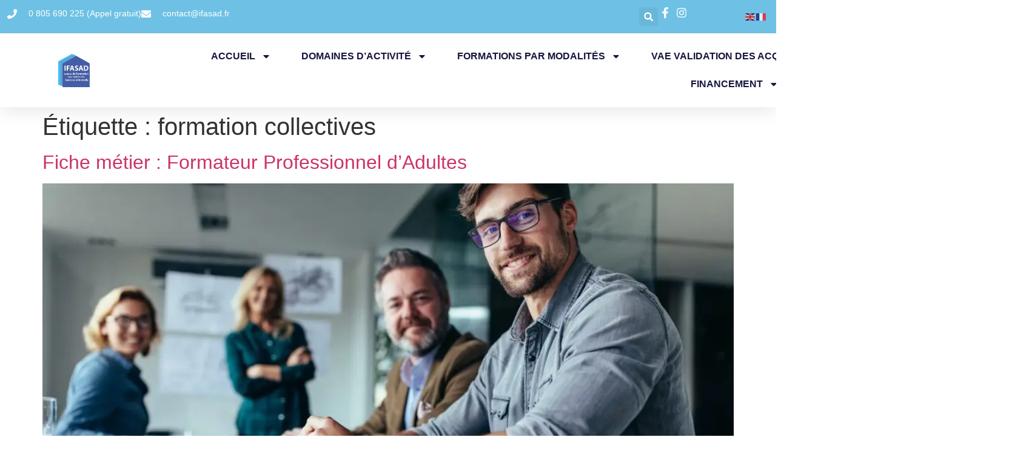

--- FILE ---
content_type: text/html; charset=UTF-8
request_url: https://e-learning.ifasad.fr/tag/formation-collectives/
body_size: 20790
content:
<!doctype html>
<html lang="fr-FR">
<head>
	<meta charset="UTF-8">
	<meta name="viewport" content="width=device-width, initial-scale=1">
	<link rel="profile" href="https://gmpg.org/xfn/11">
	<title>formation collectives &#8211; IFASAD</title>
<meta name='robots' content='max-image-preview:large' />
<link rel='dns-prefetch' href='//www.ifasad.fr' />
<link rel='dns-prefetch' href='//cdn.elementor.com' />
<link rel="alternate" type="application/rss+xml" title="IFASAD &raquo; Flux" href="https://www.ifasad.fr/feed/" />
<link rel="alternate" type="application/rss+xml" title="IFASAD &raquo; Flux des commentaires" href="https://www.ifasad.fr/comments/feed/" />
<link rel="alternate" type="application/rss+xml" title="IFASAD &raquo; Flux de l’étiquette formation collectives" href="https://www.ifasad.fr/tag/formation-collectives/feed/" />
<style id='wp-img-auto-sizes-contain-inline-css'>
img:is([sizes=auto i],[sizes^="auto," i]){contain-intrinsic-size:3000px 1500px}
/*# sourceURL=wp-img-auto-sizes-contain-inline-css */
</style>
<style id='wp-emoji-styles-inline-css'>

	img.wp-smiley, img.emoji {
		display: inline !important;
		border: none !important;
		box-shadow: none !important;
		height: 1em !important;
		width: 1em !important;
		margin: 0 0.07em !important;
		vertical-align: -0.1em !important;
		background: none !important;
		padding: 0 !important;
	}
/*# sourceURL=wp-emoji-styles-inline-css */
</style>
<style id='global-styles-inline-css'>
:root{--wp--preset--aspect-ratio--square: 1;--wp--preset--aspect-ratio--4-3: 4/3;--wp--preset--aspect-ratio--3-4: 3/4;--wp--preset--aspect-ratio--3-2: 3/2;--wp--preset--aspect-ratio--2-3: 2/3;--wp--preset--aspect-ratio--16-9: 16/9;--wp--preset--aspect-ratio--9-16: 9/16;--wp--preset--color--black: #000000;--wp--preset--color--cyan-bluish-gray: #abb8c3;--wp--preset--color--white: #ffffff;--wp--preset--color--pale-pink: #f78da7;--wp--preset--color--vivid-red: #cf2e2e;--wp--preset--color--luminous-vivid-orange: #ff6900;--wp--preset--color--luminous-vivid-amber: #fcb900;--wp--preset--color--light-green-cyan: #7bdcb5;--wp--preset--color--vivid-green-cyan: #00d084;--wp--preset--color--pale-cyan-blue: #8ed1fc;--wp--preset--color--vivid-cyan-blue: #0693e3;--wp--preset--color--vivid-purple: #9b51e0;--wp--preset--gradient--vivid-cyan-blue-to-vivid-purple: linear-gradient(135deg,rgb(6,147,227) 0%,rgb(155,81,224) 100%);--wp--preset--gradient--light-green-cyan-to-vivid-green-cyan: linear-gradient(135deg,rgb(122,220,180) 0%,rgb(0,208,130) 100%);--wp--preset--gradient--luminous-vivid-amber-to-luminous-vivid-orange: linear-gradient(135deg,rgb(252,185,0) 0%,rgb(255,105,0) 100%);--wp--preset--gradient--luminous-vivid-orange-to-vivid-red: linear-gradient(135deg,rgb(255,105,0) 0%,rgb(207,46,46) 100%);--wp--preset--gradient--very-light-gray-to-cyan-bluish-gray: linear-gradient(135deg,rgb(238,238,238) 0%,rgb(169,184,195) 100%);--wp--preset--gradient--cool-to-warm-spectrum: linear-gradient(135deg,rgb(74,234,220) 0%,rgb(151,120,209) 20%,rgb(207,42,186) 40%,rgb(238,44,130) 60%,rgb(251,105,98) 80%,rgb(254,248,76) 100%);--wp--preset--gradient--blush-light-purple: linear-gradient(135deg,rgb(255,206,236) 0%,rgb(152,150,240) 100%);--wp--preset--gradient--blush-bordeaux: linear-gradient(135deg,rgb(254,205,165) 0%,rgb(254,45,45) 50%,rgb(107,0,62) 100%);--wp--preset--gradient--luminous-dusk: linear-gradient(135deg,rgb(255,203,112) 0%,rgb(199,81,192) 50%,rgb(65,88,208) 100%);--wp--preset--gradient--pale-ocean: linear-gradient(135deg,rgb(255,245,203) 0%,rgb(182,227,212) 50%,rgb(51,167,181) 100%);--wp--preset--gradient--electric-grass: linear-gradient(135deg,rgb(202,248,128) 0%,rgb(113,206,126) 100%);--wp--preset--gradient--midnight: linear-gradient(135deg,rgb(2,3,129) 0%,rgb(40,116,252) 100%);--wp--preset--font-size--small: 13px;--wp--preset--font-size--medium: 20px;--wp--preset--font-size--large: 36px;--wp--preset--font-size--x-large: 42px;--wp--preset--spacing--20: 0.44rem;--wp--preset--spacing--30: 0.67rem;--wp--preset--spacing--40: 1rem;--wp--preset--spacing--50: 1.5rem;--wp--preset--spacing--60: 2.25rem;--wp--preset--spacing--70: 3.38rem;--wp--preset--spacing--80: 5.06rem;--wp--preset--shadow--natural: 6px 6px 9px rgba(0, 0, 0, 0.2);--wp--preset--shadow--deep: 12px 12px 50px rgba(0, 0, 0, 0.4);--wp--preset--shadow--sharp: 6px 6px 0px rgba(0, 0, 0, 0.2);--wp--preset--shadow--outlined: 6px 6px 0px -3px rgb(255, 255, 255), 6px 6px rgb(0, 0, 0);--wp--preset--shadow--crisp: 6px 6px 0px rgb(0, 0, 0);}:root { --wp--style--global--content-size: 800px;--wp--style--global--wide-size: 1200px; }:where(body) { margin: 0; }.wp-site-blocks > .alignleft { float: left; margin-right: 2em; }.wp-site-blocks > .alignright { float: right; margin-left: 2em; }.wp-site-blocks > .aligncenter { justify-content: center; margin-left: auto; margin-right: auto; }:where(.wp-site-blocks) > * { margin-block-start: 24px; margin-block-end: 0; }:where(.wp-site-blocks) > :first-child { margin-block-start: 0; }:where(.wp-site-blocks) > :last-child { margin-block-end: 0; }:root { --wp--style--block-gap: 24px; }:root :where(.is-layout-flow) > :first-child{margin-block-start: 0;}:root :where(.is-layout-flow) > :last-child{margin-block-end: 0;}:root :where(.is-layout-flow) > *{margin-block-start: 24px;margin-block-end: 0;}:root :where(.is-layout-constrained) > :first-child{margin-block-start: 0;}:root :where(.is-layout-constrained) > :last-child{margin-block-end: 0;}:root :where(.is-layout-constrained) > *{margin-block-start: 24px;margin-block-end: 0;}:root :where(.is-layout-flex){gap: 24px;}:root :where(.is-layout-grid){gap: 24px;}.is-layout-flow > .alignleft{float: left;margin-inline-start: 0;margin-inline-end: 2em;}.is-layout-flow > .alignright{float: right;margin-inline-start: 2em;margin-inline-end: 0;}.is-layout-flow > .aligncenter{margin-left: auto !important;margin-right: auto !important;}.is-layout-constrained > .alignleft{float: left;margin-inline-start: 0;margin-inline-end: 2em;}.is-layout-constrained > .alignright{float: right;margin-inline-start: 2em;margin-inline-end: 0;}.is-layout-constrained > .aligncenter{margin-left: auto !important;margin-right: auto !important;}.is-layout-constrained > :where(:not(.alignleft):not(.alignright):not(.alignfull)){max-width: var(--wp--style--global--content-size);margin-left: auto !important;margin-right: auto !important;}.is-layout-constrained > .alignwide{max-width: var(--wp--style--global--wide-size);}body .is-layout-flex{display: flex;}.is-layout-flex{flex-wrap: wrap;align-items: center;}.is-layout-flex > :is(*, div){margin: 0;}body .is-layout-grid{display: grid;}.is-layout-grid > :is(*, div){margin: 0;}body{padding-top: 0px;padding-right: 0px;padding-bottom: 0px;padding-left: 0px;}a:where(:not(.wp-element-button)){text-decoration: underline;}:root :where(.wp-element-button, .wp-block-button__link){background-color: #32373c;border-width: 0;color: #fff;font-family: inherit;font-size: inherit;font-style: inherit;font-weight: inherit;letter-spacing: inherit;line-height: inherit;padding-top: calc(0.667em + 2px);padding-right: calc(1.333em + 2px);padding-bottom: calc(0.667em + 2px);padding-left: calc(1.333em + 2px);text-decoration: none;text-transform: inherit;}.has-black-color{color: var(--wp--preset--color--black) !important;}.has-cyan-bluish-gray-color{color: var(--wp--preset--color--cyan-bluish-gray) !important;}.has-white-color{color: var(--wp--preset--color--white) !important;}.has-pale-pink-color{color: var(--wp--preset--color--pale-pink) !important;}.has-vivid-red-color{color: var(--wp--preset--color--vivid-red) !important;}.has-luminous-vivid-orange-color{color: var(--wp--preset--color--luminous-vivid-orange) !important;}.has-luminous-vivid-amber-color{color: var(--wp--preset--color--luminous-vivid-amber) !important;}.has-light-green-cyan-color{color: var(--wp--preset--color--light-green-cyan) !important;}.has-vivid-green-cyan-color{color: var(--wp--preset--color--vivid-green-cyan) !important;}.has-pale-cyan-blue-color{color: var(--wp--preset--color--pale-cyan-blue) !important;}.has-vivid-cyan-blue-color{color: var(--wp--preset--color--vivid-cyan-blue) !important;}.has-vivid-purple-color{color: var(--wp--preset--color--vivid-purple) !important;}.has-black-background-color{background-color: var(--wp--preset--color--black) !important;}.has-cyan-bluish-gray-background-color{background-color: var(--wp--preset--color--cyan-bluish-gray) !important;}.has-white-background-color{background-color: var(--wp--preset--color--white) !important;}.has-pale-pink-background-color{background-color: var(--wp--preset--color--pale-pink) !important;}.has-vivid-red-background-color{background-color: var(--wp--preset--color--vivid-red) !important;}.has-luminous-vivid-orange-background-color{background-color: var(--wp--preset--color--luminous-vivid-orange) !important;}.has-luminous-vivid-amber-background-color{background-color: var(--wp--preset--color--luminous-vivid-amber) !important;}.has-light-green-cyan-background-color{background-color: var(--wp--preset--color--light-green-cyan) !important;}.has-vivid-green-cyan-background-color{background-color: var(--wp--preset--color--vivid-green-cyan) !important;}.has-pale-cyan-blue-background-color{background-color: var(--wp--preset--color--pale-cyan-blue) !important;}.has-vivid-cyan-blue-background-color{background-color: var(--wp--preset--color--vivid-cyan-blue) !important;}.has-vivid-purple-background-color{background-color: var(--wp--preset--color--vivid-purple) !important;}.has-black-border-color{border-color: var(--wp--preset--color--black) !important;}.has-cyan-bluish-gray-border-color{border-color: var(--wp--preset--color--cyan-bluish-gray) !important;}.has-white-border-color{border-color: var(--wp--preset--color--white) !important;}.has-pale-pink-border-color{border-color: var(--wp--preset--color--pale-pink) !important;}.has-vivid-red-border-color{border-color: var(--wp--preset--color--vivid-red) !important;}.has-luminous-vivid-orange-border-color{border-color: var(--wp--preset--color--luminous-vivid-orange) !important;}.has-luminous-vivid-amber-border-color{border-color: var(--wp--preset--color--luminous-vivid-amber) !important;}.has-light-green-cyan-border-color{border-color: var(--wp--preset--color--light-green-cyan) !important;}.has-vivid-green-cyan-border-color{border-color: var(--wp--preset--color--vivid-green-cyan) !important;}.has-pale-cyan-blue-border-color{border-color: var(--wp--preset--color--pale-cyan-blue) !important;}.has-vivid-cyan-blue-border-color{border-color: var(--wp--preset--color--vivid-cyan-blue) !important;}.has-vivid-purple-border-color{border-color: var(--wp--preset--color--vivid-purple) !important;}.has-vivid-cyan-blue-to-vivid-purple-gradient-background{background: var(--wp--preset--gradient--vivid-cyan-blue-to-vivid-purple) !important;}.has-light-green-cyan-to-vivid-green-cyan-gradient-background{background: var(--wp--preset--gradient--light-green-cyan-to-vivid-green-cyan) !important;}.has-luminous-vivid-amber-to-luminous-vivid-orange-gradient-background{background: var(--wp--preset--gradient--luminous-vivid-amber-to-luminous-vivid-orange) !important;}.has-luminous-vivid-orange-to-vivid-red-gradient-background{background: var(--wp--preset--gradient--luminous-vivid-orange-to-vivid-red) !important;}.has-very-light-gray-to-cyan-bluish-gray-gradient-background{background: var(--wp--preset--gradient--very-light-gray-to-cyan-bluish-gray) !important;}.has-cool-to-warm-spectrum-gradient-background{background: var(--wp--preset--gradient--cool-to-warm-spectrum) !important;}.has-blush-light-purple-gradient-background{background: var(--wp--preset--gradient--blush-light-purple) !important;}.has-blush-bordeaux-gradient-background{background: var(--wp--preset--gradient--blush-bordeaux) !important;}.has-luminous-dusk-gradient-background{background: var(--wp--preset--gradient--luminous-dusk) !important;}.has-pale-ocean-gradient-background{background: var(--wp--preset--gradient--pale-ocean) !important;}.has-electric-grass-gradient-background{background: var(--wp--preset--gradient--electric-grass) !important;}.has-midnight-gradient-background{background: var(--wp--preset--gradient--midnight) !important;}.has-small-font-size{font-size: var(--wp--preset--font-size--small) !important;}.has-medium-font-size{font-size: var(--wp--preset--font-size--medium) !important;}.has-large-font-size{font-size: var(--wp--preset--font-size--large) !important;}.has-x-large-font-size{font-size: var(--wp--preset--font-size--x-large) !important;}
:root :where(.wp-block-pullquote){font-size: 1.5em;line-height: 1.6;}
/*# sourceURL=global-styles-inline-css */
</style>
<link rel='stylesheet' id='ea11y-skip-link-css' href='https://www.ifasad.fr/wp-content/plugins/pojo-accessibility/assets//css/skip-link.css?ver=3.0.2' media='all' />
<link rel='stylesheet' id='hello-elementor-css' href='https://www.ifasad.fr/wp-content/themes/hello-elementor/style.min.css?ver=3.3.0' media='all' />
<link rel='stylesheet' id='hello-elementor-theme-style-css' href='https://www.ifasad.fr/wp-content/themes/hello-elementor/theme.min.css?ver=3.3.0' media='all' />
<link rel='stylesheet' id='hello-elementor-header-footer-css' href='https://www.ifasad.fr/wp-content/themes/hello-elementor/header-footer.min.css?ver=3.3.0' media='all' />
<link rel='stylesheet' id='elementor-frontend-css' href='https://www.ifasad.fr/wp-content/plugins/elementor/assets/css/frontend.min.css?ver=3.34.1' media='all' />
<link rel='stylesheet' id='widget-icon-list-css' href='https://www.ifasad.fr/wp-content/plugins/elementor/assets/css/widget-icon-list.min.css?ver=3.34.1' media='all' />
<link rel='stylesheet' id='widget-search-form-css' href='https://www.ifasad.fr/wp-content/plugins/elementor-pro/assets/css/widget-search-form.min.css?ver=3.34.0' media='all' />
<link rel='stylesheet' id='widget-image-css' href='https://www.ifasad.fr/wp-content/plugins/elementor/assets/css/widget-image.min.css?ver=3.34.1' media='all' />
<link rel='stylesheet' id='widget-nav-menu-css' href='https://www.ifasad.fr/wp-content/plugins/elementor-pro/assets/css/widget-nav-menu.min.css?ver=3.34.0' media='all' />
<link rel='stylesheet' id='e-sticky-css' href='https://www.ifasad.fr/wp-content/plugins/elementor-pro/assets/css/modules/sticky.min.css?ver=3.34.0' media='all' />
<link rel='stylesheet' id='e-motion-fx-css' href='https://www.ifasad.fr/wp-content/plugins/elementor-pro/assets/css/modules/motion-fx.min.css?ver=3.34.0' media='all' />
<link rel='stylesheet' id='widget-heading-css' href='https://www.ifasad.fr/wp-content/plugins/elementor/assets/css/widget-heading.min.css?ver=3.34.1' media='all' />
<link rel='stylesheet' id='elementor-post-14267-css' href='https://www.ifasad.fr/wp-content/uploads/elementor/css/post-14267.css?ver=1768532837' media='all' />
<link rel='stylesheet' id='font-awesome-5-all-css' href='https://www.ifasad.fr/wp-content/plugins/elementor/assets/lib/font-awesome/css/all.min.css?ver=3.34.1' media='all' />
<link rel='stylesheet' id='font-awesome-4-shim-css' href='https://www.ifasad.fr/wp-content/plugins/elementor/assets/lib/font-awesome/css/v4-shims.min.css?ver=3.34.1' media='all' />
<link rel='stylesheet' id='elementor-post-22876-css' href='https://www.ifasad.fr/wp-content/uploads/elementor/css/post-22876.css?ver=1768532837' media='all' />
<link rel='stylesheet' id='elementor-post-22053-css' href='https://www.ifasad.fr/wp-content/uploads/elementor/css/post-22053.css?ver=1768532837' media='all' />
<link rel='stylesheet' id='elementor-gf-local-roboto-css' href='https://www.ifasad.fr/wp-content/uploads/elementor/google-fonts/css/roboto.css?ver=1742223787' media='all' />
<link rel='stylesheet' id='elementor-gf-local-robotoslab-css' href='https://www.ifasad.fr/wp-content/uploads/elementor/google-fonts/css/robotoslab.css?ver=1742223790' media='all' />
<link rel='stylesheet' id='elementor-gf-local-montserrat-css' href='https://www.ifasad.fr/wp-content/uploads/elementor/google-fonts/css/montserrat.css?ver=1742223794' media='all' />
<link rel='stylesheet' id='elementor-gf-local-anton-css' href='https://www.ifasad.fr/wp-content/uploads/elementor/google-fonts/css/anton.css?ver=1742223795' media='all' />
<script src="https://www.ifasad.fr/wp-includes/js/jquery/jquery.min.js?ver=3.7.1" id="jquery-core-js"></script>
<script src="https://www.ifasad.fr/wp-includes/js/jquery/jquery-migrate.min.js?ver=3.4.1" id="jquery-migrate-js"></script>
<script src="https://www.ifasad.fr/wp-content/plugins/elementor/assets/lib/font-awesome/js/v4-shims.min.js?ver=3.34.1" id="font-awesome-4-shim-js"></script>
<link rel="https://api.w.org/" href="https://www.ifasad.fr/wp-json/" /><link rel="alternate" title="JSON" type="application/json" href="https://www.ifasad.fr/wp-json/wp/v2/tags/10650" /><link rel="EditURI" type="application/rsd+xml" title="RSD" href="https://www.ifasad.fr/xmlrpc.php?rsd" />
<meta name="generator" content="WordPress 6.9" />
        <!-- Copyright protection script -->
        <meta http-equiv="imagetoolbar" content="no">
        <script>
            /*<![CDATA[*/
            document.oncontextmenu = function () {
                return false;
            };
            /*]]>*/
        </script>
        <script type="text/javascript">
            /*<![CDATA[*/
            document.onselectstart = function () {
                event = event || window.event;
                var custom_input = event.target || event.srcElement;

                if (custom_input.type !== "text" && custom_input.type !== "textarea" && custom_input.type !== "password") {
                    return false;
                } else {
                    return true;
                }

            };
            if (window.sidebar) {
                document.onmousedown = function (e) {
                    var obj = e.target;
                    if (obj.tagName.toUpperCase() === 'SELECT'
                        || obj.tagName.toUpperCase() === "INPUT"
                        || obj.tagName.toUpperCase() === "TEXTAREA"
                        || obj.tagName.toUpperCase() === "PASSWORD") {
                        return true;
                    } else {
                        return false;
                    }
                };
            }
            window.onload = function () {
                document.body.style.webkitTouchCallout = 'none';
                document.body.style.KhtmlUserSelect = 'none';
            }
            /*]]>*/
        </script>
        <script type="text/javascript">
            /*<![CDATA[*/
            if (parent.frames.length > 0) {
                top.location.replace(document.location);
            }
            /*]]>*/
        </script>
        <script type="text/javascript">
            /*<![CDATA[*/
            document.ondragstart = function () {
                return false;
            };
            /*]]>*/
        </script>
        <script type="text/javascript">

            document.addEventListener('DOMContentLoaded', () => {
                const overlay = document.createElement('div');
                overlay.id = 'overlay';

                Object.assign(overlay.style, {
                    position: 'fixed',
                    top: '0',
                    left: '0',
                    width: '100%',
                    height: '100%',
                    backgroundColor: 'rgba(255, 255, 255, 0.9)',
                    display: 'none',
                    zIndex: '9999'
                });

                document.body.appendChild(overlay);

                document.addEventListener('keydown', (event) => {
                    if (event.metaKey || event.ctrlKey) {
                        overlay.style.display = 'block';
                    }
                });

                document.addEventListener('keyup', (event) => {
                    if (!event.metaKey && !event.ctrlKey) {
                        overlay.style.display = 'none';
                    }
                });
            });
        </script>
        <style type="text/css">
            * {
                -webkit-touch-callout: none;
                -webkit-user-select: none;
                -moz-user-select: none;
                user-select: none;
            }

            img {
                -webkit-touch-callout: none;
                -webkit-user-select: none;
                -moz-user-select: none;
                user-select: none;
            }

            input,
            textarea,
            select {
                -webkit-user-select: auto;
            }
        </style>
        <!-- End Copyright protection script -->

        <!-- Source hidden -->

        <meta name="generator" content="Elementor 3.34.1; features: e_font_icon_svg, additional_custom_breakpoints; settings: css_print_method-external, google_font-enabled, font_display-auto">
			<style>
				.e-con.e-parent:nth-of-type(n+4):not(.e-lazyloaded):not(.e-no-lazyload),
				.e-con.e-parent:nth-of-type(n+4):not(.e-lazyloaded):not(.e-no-lazyload) * {
					background-image: none !important;
				}
				@media screen and (max-height: 1024px) {
					.e-con.e-parent:nth-of-type(n+3):not(.e-lazyloaded):not(.e-no-lazyload),
					.e-con.e-parent:nth-of-type(n+3):not(.e-lazyloaded):not(.e-no-lazyload) * {
						background-image: none !important;
					}
				}
				@media screen and (max-height: 640px) {
					.e-con.e-parent:nth-of-type(n+2):not(.e-lazyloaded):not(.e-no-lazyload),
					.e-con.e-parent:nth-of-type(n+2):not(.e-lazyloaded):not(.e-no-lazyload) * {
						background-image: none !important;
					}
				}
			</style>
			<meta name="generator" content="Powered by Slider Revolution 6.6.18 - responsive, Mobile-Friendly Slider Plugin for WordPress with comfortable drag and drop interface." />
<link rel="icon" href="https://www.ifasad.fr/wp-content/uploads/2019/06/cropped-logo-IFASAD-vecto-32x32.webp" sizes="32x32" />
<link rel="icon" href="https://www.ifasad.fr/wp-content/uploads/2019/06/cropped-logo-IFASAD-vecto-192x192.webp" sizes="192x192" />
<link rel="apple-touch-icon" href="https://www.ifasad.fr/wp-content/uploads/2019/06/cropped-logo-IFASAD-vecto-180x180.webp" />
<meta name="msapplication-TileImage" content="https://www.ifasad.fr/wp-content/uploads/2019/06/cropped-logo-IFASAD-vecto-270x270.webp" />
<script>function setREVStartSize(e){
			//window.requestAnimationFrame(function() {
				window.RSIW = window.RSIW===undefined ? window.innerWidth : window.RSIW;
				window.RSIH = window.RSIH===undefined ? window.innerHeight : window.RSIH;
				try {
					var pw = document.getElementById(e.c).parentNode.offsetWidth,
						newh;
					pw = pw===0 || isNaN(pw) || (e.l=="fullwidth" || e.layout=="fullwidth") ? window.RSIW : pw;
					e.tabw = e.tabw===undefined ? 0 : parseInt(e.tabw);
					e.thumbw = e.thumbw===undefined ? 0 : parseInt(e.thumbw);
					e.tabh = e.tabh===undefined ? 0 : parseInt(e.tabh);
					e.thumbh = e.thumbh===undefined ? 0 : parseInt(e.thumbh);
					e.tabhide = e.tabhide===undefined ? 0 : parseInt(e.tabhide);
					e.thumbhide = e.thumbhide===undefined ? 0 : parseInt(e.thumbhide);
					e.mh = e.mh===undefined || e.mh=="" || e.mh==="auto" ? 0 : parseInt(e.mh,0);
					if(e.layout==="fullscreen" || e.l==="fullscreen")
						newh = Math.max(e.mh,window.RSIH);
					else{
						e.gw = Array.isArray(e.gw) ? e.gw : [e.gw];
						for (var i in e.rl) if (e.gw[i]===undefined || e.gw[i]===0) e.gw[i] = e.gw[i-1];
						e.gh = e.el===undefined || e.el==="" || (Array.isArray(e.el) && e.el.length==0)? e.gh : e.el;
						e.gh = Array.isArray(e.gh) ? e.gh : [e.gh];
						for (var i in e.rl) if (e.gh[i]===undefined || e.gh[i]===0) e.gh[i] = e.gh[i-1];
											
						var nl = new Array(e.rl.length),
							ix = 0,
							sl;
						e.tabw = e.tabhide>=pw ? 0 : e.tabw;
						e.thumbw = e.thumbhide>=pw ? 0 : e.thumbw;
						e.tabh = e.tabhide>=pw ? 0 : e.tabh;
						e.thumbh = e.thumbhide>=pw ? 0 : e.thumbh;
						for (var i in e.rl) nl[i] = e.rl[i]<window.RSIW ? 0 : e.rl[i];
						sl = nl[0];
						for (var i in nl) if (sl>nl[i] && nl[i]>0) { sl = nl[i]; ix=i;}
						var m = pw>(e.gw[ix]+e.tabw+e.thumbw) ? 1 : (pw-(e.tabw+e.thumbw)) / (e.gw[ix]);
						newh =  (e.gh[ix] * m) + (e.tabh + e.thumbh);
					}
					var el = document.getElementById(e.c);
					if (el!==null && el) el.style.height = newh+"px";
					el = document.getElementById(e.c+"_wrapper");
					if (el!==null && el) {
						el.style.height = newh+"px";
						el.style.display = "block";
					}
				} catch(e){
					console.log("Failure at Presize of Slider:" + e)
				}
			//});
		  };</script>
</head>
<body data-rsssl=1 class="archive tag tag-formation-collectives tag-10650 wp-embed-responsive wp-theme-hello-elementor eio-default theme-default elementor-default elementor-kit-14267">

		<script>
			const onSkipLinkClick = () => {
				const htmlElement = document.querySelector('html');

				htmlElement.style['scroll-behavior'] = 'smooth';

				setTimeout( () => htmlElement.style['scroll-behavior'] = null, 1000 );
			}
			document.addEventListener("DOMContentLoaded", () => {
				if (!document.querySelector('#content')) {
					document.querySelector('.ea11y-skip-to-content-link').remove();
				}
			});
		</script>

		<a class="ea11y-skip-to-content-link"
			href="#content"
			tabindex="1"
			onclick="onSkipLinkClick()"
		>
			Aller au contenu principal
			<svg width="24" height="24" viewBox="0 0 24 24" fill="none">
				<path d="M18 6V12C18 12.7956 17.6839 13.5587 17.1213 14.1213C16.5587 14.6839 15.7956 15 15 15H5M5 15L9 11M5 15L9 19"
					stroke="black"
					stroke-width="1.5"
					stroke-linecap="round"
					stroke-linejoin="round"
				/>
			</svg>
		</a>

		<div class="ea11y-skip-to-content-backdrop"></div>
		
<a class="skip-link screen-reader-text" href="#content">Aller au contenu</a>

		<header data-elementor-type="header" data-elementor-id="22876" class="elementor elementor-22876 elementor-location-header" data-elementor-post-type="elementor_library">
			<div class="elementor-element elementor-element-6d572306 e-con-full e-flex e-con e-parent" data-id="6d572306" data-element_type="container" id="header_pop" data-settings="{&quot;sticky&quot;:&quot;top&quot;,&quot;background_background&quot;:&quot;classic&quot;,&quot;background_motion_fx_motion_fx_scrolling&quot;:&quot;yes&quot;,&quot;background_motion_fx_opacity_effect&quot;:&quot;yes&quot;,&quot;background_motion_fx_opacity_level&quot;:{&quot;unit&quot;:&quot;px&quot;,&quot;size&quot;:25,&quot;sizes&quot;:[]},&quot;background_motion_fx_opacity_range&quot;:{&quot;unit&quot;:&quot;%&quot;,&quot;size&quot;:&quot;&quot;,&quot;sizes&quot;:{&quot;start&quot;:22,&quot;end&quot;:80}},&quot;sticky_on&quot;:[&quot;desktop&quot;,&quot;tablet&quot;],&quot;background_motion_fx_opacity_direction&quot;:&quot;out-in&quot;,&quot;background_motion_fx_devices&quot;:[&quot;desktop&quot;,&quot;tablet&quot;,&quot;mobile&quot;],&quot;sticky_offset&quot;:0,&quot;sticky_effects_offset&quot;:0,&quot;sticky_anchor_link_offset&quot;:0}">
		<div class="elementor-element elementor-element-5f843f1b e-flex e-con-boxed e-con e-child" data-id="5f843f1b" data-element_type="container" data-settings="{&quot;background_background&quot;:&quot;classic&quot;}">
					<div class="e-con-inner">
		<div class="elementor-element elementor-element-6797b634 elementor-hidden-mobile e-con-full e-flex e-con e-child" data-id="6797b634" data-element_type="container">
				<div class="elementor-element elementor-element-fffec79 elementor-icon-list--layout-inline elementor-align-start elementor-mobile-align-center elementor-list-item-link-full_width elementor-widget elementor-widget-icon-list" data-id="fffec79" data-element_type="widget" data-widget_type="icon-list.default">
				<div class="elementor-widget-container">
							<ul class="elementor-icon-list-items elementor-inline-items">
							<li class="elementor-icon-list-item elementor-inline-item">
											<span class="elementor-icon-list-icon">
							<svg aria-hidden="true" class="e-font-icon-svg e-fas-phone" viewBox="0 0 512 512" xmlns="http://www.w3.org/2000/svg"><path d="M493.4 24.6l-104-24c-11.3-2.6-22.9 3.3-27.5 13.9l-48 112c-4.2 9.8-1.4 21.3 6.9 28l60.6 49.6c-36 76.7-98.9 140.5-177.2 177.2l-49.6-60.6c-6.8-8.3-18.2-11.1-28-6.9l-112 48C3.9 366.5-2 378.1.6 389.4l24 104C27.1 504.2 36.7 512 48 512c256.1 0 464-207.5 464-464 0-11.2-7.7-20.9-18.6-23.4z"></path></svg>						</span>
										<span class="elementor-icon-list-text">0 805 690 225 (Appel gratuit) </span>
									</li>
								<li class="elementor-icon-list-item elementor-inline-item">
											<span class="elementor-icon-list-icon">
							<svg aria-hidden="true" class="e-font-icon-svg e-fas-envelope" viewBox="0 0 512 512" xmlns="http://www.w3.org/2000/svg"><path d="M502.3 190.8c3.9-3.1 9.7-.2 9.7 4.7V400c0 26.5-21.5 48-48 48H48c-26.5 0-48-21.5-48-48V195.6c0-5 5.7-7.8 9.7-4.7 22.4 17.4 52.1 39.5 154.1 113.6 21.1 15.4 56.7 47.8 92.2 47.6 35.7.3 72-32.8 92.3-47.6 102-74.1 131.6-96.3 154-113.7zM256 320c23.2.4 56.6-29.2 73.4-41.4 132.7-96.3 142.8-104.7 173.4-128.7 5.8-4.5 9.2-11.5 9.2-18.9v-19c0-26.5-21.5-48-48-48H48C21.5 64 0 85.5 0 112v19c0 7.4 3.4 14.3 9.2 18.9 30.6 23.9 40.7 32.4 173.4 128.7 16.8 12.2 50.2 41.8 73.4 41.4z"></path></svg>						</span>
										<span class="elementor-icon-list-text">contact@ifasad.fr</span>
									</li>
						</ul>
						</div>
				</div>
				</div>
		<div class="elementor-element elementor-element-73c27b51 e-con-full e-flex e-con e-child" data-id="73c27b51" data-element_type="container">
				<div class="elementor-element elementor-element-1da4bfa9 elementor-search-form--skin-full_screen elementor-widget elementor-widget-search-form" data-id="1da4bfa9" data-element_type="widget" data-settings="{&quot;skin&quot;:&quot;full_screen&quot;}" data-widget_type="search-form.default">
				<div class="elementor-widget-container">
							<search role="search">
			<form class="elementor-search-form" action="https://www.ifasad.fr" method="get">
												<div class="elementor-search-form__toggle" role="button" tabindex="0" aria-label="Rechercher ">
					<div class="e-font-icon-svg-container"><svg aria-hidden="true" class="e-font-icon-svg e-fas-search" viewBox="0 0 512 512" xmlns="http://www.w3.org/2000/svg"><path d="M505 442.7L405.3 343c-4.5-4.5-10.6-7-17-7H372c27.6-35.3 44-79.7 44-128C416 93.1 322.9 0 208 0S0 93.1 0 208s93.1 208 208 208c48.3 0 92.7-16.4 128-44v16.3c0 6.4 2.5 12.5 7 17l99.7 99.7c9.4 9.4 24.6 9.4 33.9 0l28.3-28.3c9.4-9.4 9.4-24.6.1-34zM208 336c-70.7 0-128-57.2-128-128 0-70.7 57.2-128 128-128 70.7 0 128 57.2 128 128 0 70.7-57.2 128-128 128z"></path></svg></div>				</div>
								<div class="elementor-search-form__container">
					<label class="elementor-screen-only" for="elementor-search-form-1da4bfa9">Rechercher </label>

					
					<input id="elementor-search-form-1da4bfa9" placeholder="" class="elementor-search-form__input" type="search" name="s" value="">
					
					
										<div class="dialog-lightbox-close-button dialog-close-button" role="button" tabindex="0" aria-label="Fermer ce champ de recherche.">
						<svg aria-hidden="true" class="e-font-icon-svg e-eicon-close" viewBox="0 0 1000 1000" xmlns="http://www.w3.org/2000/svg"><path d="M742 167L500 408 258 167C246 154 233 150 217 150 196 150 179 158 167 167 154 179 150 196 150 212 150 229 154 242 171 254L408 500 167 742C138 771 138 800 167 829 196 858 225 858 254 829L496 587 738 829C750 842 767 846 783 846 800 846 817 842 829 829 842 817 846 804 846 783 846 767 842 750 829 737L588 500 833 258C863 229 863 200 833 171 804 137 775 137 742 167Z"></path></svg>					</div>
									</div>
			</form>
		</search>
						</div>
				</div>
				<div class="elementor-element elementor-element-677bd13c elementor-icon-list--layout-inline elementor-align-end elementor-mobile-align-start elementor-list-item-link-full_width elementor-widget elementor-widget-icon-list" data-id="677bd13c" data-element_type="widget" data-widget_type="icon-list.default">
				<div class="elementor-widget-container">
							<ul class="elementor-icon-list-items elementor-inline-items">
							<li class="elementor-icon-list-item elementor-inline-item">
											<a href="https://www.facebook.com/ifasad.fr/">

												<span class="elementor-icon-list-icon">
							<svg aria-hidden="true" class="e-font-icon-svg e-fab-facebook-f" viewBox="0 0 320 512" xmlns="http://www.w3.org/2000/svg"><path d="M279.14 288l14.22-92.66h-88.91v-60.13c0-25.35 12.42-50.06 52.24-50.06h40.42V6.26S260.43 0 225.36 0c-73.22 0-121.08 44.38-121.08 124.72v70.62H22.89V288h81.39v224h100.17V288z"></path></svg>						</span>
										<span class="elementor-icon-list-text"></span>
											</a>
									</li>
								<li class="elementor-icon-list-item elementor-inline-item">
											<a href="https://www.instagram.com/ifasad_formations/">

												<span class="elementor-icon-list-icon">
							<svg aria-hidden="true" class="e-font-icon-svg e-fab-instagram" viewBox="0 0 448 512" xmlns="http://www.w3.org/2000/svg"><path d="M224.1 141c-63.6 0-114.9 51.3-114.9 114.9s51.3 114.9 114.9 114.9S339 319.5 339 255.9 287.7 141 224.1 141zm0 189.6c-41.1 0-74.7-33.5-74.7-74.7s33.5-74.7 74.7-74.7 74.7 33.5 74.7 74.7-33.6 74.7-74.7 74.7zm146.4-194.3c0 14.9-12 26.8-26.8 26.8-14.9 0-26.8-12-26.8-26.8s12-26.8 26.8-26.8 26.8 12 26.8 26.8zm76.1 27.2c-1.7-35.9-9.9-67.7-36.2-93.9-26.2-26.2-58-34.4-93.9-36.2-37-2.1-147.9-2.1-184.9 0-35.8 1.7-67.6 9.9-93.9 36.1s-34.4 58-36.2 93.9c-2.1 37-2.1 147.9 0 184.9 1.7 35.9 9.9 67.7 36.2 93.9s58 34.4 93.9 36.2c37 2.1 147.9 2.1 184.9 0 35.9-1.7 67.7-9.9 93.9-36.2 26.2-26.2 34.4-58 36.2-93.9 2.1-37 2.1-147.8 0-184.8zM398.8 388c-7.8 19.6-22.9 34.7-42.6 42.6-29.5 11.7-99.5 9-132.1 9s-102.7 2.6-132.1-9c-19.6-7.8-34.7-22.9-42.6-42.6-11.7-29.5-9-99.5-9-132.1s-2.6-102.7 9-132.1c7.8-19.6 22.9-34.7 42.6-42.6 29.5-11.7 99.5-9 132.1-9s102.7-2.6 132.1 9c19.6 7.8 34.7 22.9 42.6 42.6 11.7 29.5 9 99.5 9 132.1s2.7 102.7-9 132.1z"></path></svg>						</span>
										<span class="elementor-icon-list-text"></span>
											</a>
									</li>
						</ul>
						</div>
				</div>
				</div>
					</div>
				</div>
		<div class="elementor-element elementor-element-6cdab484 e-con-full e-flex e-con e-child" data-id="6cdab484" data-element_type="container" data-settings="{&quot;sticky&quot;:&quot;top&quot;,&quot;background_motion_fx_opacity_effect&quot;:&quot;yes&quot;,&quot;background_motion_fx_opacity_level&quot;:{&quot;unit&quot;:&quot;px&quot;,&quot;size&quot;:25,&quot;sizes&quot;:[]},&quot;background_motion_fx_opacity_range&quot;:{&quot;unit&quot;:&quot;%&quot;,&quot;size&quot;:&quot;&quot;,&quot;sizes&quot;:{&quot;start&quot;:20,&quot;end&quot;:23}},&quot;background_motion_fx_opacity_direction&quot;:&quot;out-in&quot;,&quot;background_motion_fx_devices&quot;:[&quot;desktop&quot;,&quot;tablet&quot;,&quot;mobile&quot;],&quot;sticky_on&quot;:[&quot;desktop&quot;,&quot;tablet&quot;,&quot;mobile&quot;],&quot;sticky_offset&quot;:0,&quot;sticky_effects_offset&quot;:0,&quot;sticky_anchor_link_offset&quot;:0}">
				<div class="elementor-element elementor-element-3023729d elementor-widget__width-initial elementor-widget elementor-widget-image" data-id="3023729d" data-element_type="widget" data-widget_type="image.default">
				<div class="elementor-widget-container">
																<a href="https://www.ifasad.fr">
							<img width="197" height="208" src="https://www.ifasad.fr/wp-content/uploads/2021/04/logo.webp" class="attachment-full size-full wp-image-20347" alt="" />								</a>
															</div>
				</div>
				<div class="elementor-element elementor-element-20895355 elementor-nav-menu__align-end elementor-nav-menu--stretch elementor-nav-menu__text-align-center elementor-nav-menu--dropdown-tablet elementor-nav-menu--toggle elementor-nav-menu--burger elementor-widget elementor-widget-nav-menu" data-id="20895355" data-element_type="widget" data-settings="{&quot;full_width&quot;:&quot;stretch&quot;,&quot;layout&quot;:&quot;horizontal&quot;,&quot;submenu_icon&quot;:{&quot;value&quot;:&quot;&lt;svg aria-hidden=\&quot;true\&quot; class=\&quot;e-font-icon-svg e-fas-caret-down\&quot; viewBox=\&quot;0 0 320 512\&quot; xmlns=\&quot;http:\/\/www.w3.org\/2000\/svg\&quot;&gt;&lt;path d=\&quot;M31.3 192h257.3c17.8 0 26.7 21.5 14.1 34.1L174.1 354.8c-7.8 7.8-20.5 7.8-28.3 0L17.2 226.1C4.6 213.5 13.5 192 31.3 192z\&quot;&gt;&lt;\/path&gt;&lt;\/svg&gt;&quot;,&quot;library&quot;:&quot;fa-solid&quot;},&quot;toggle&quot;:&quot;burger&quot;}" data-widget_type="nav-menu.default">
				<div class="elementor-widget-container">
								<nav aria-label="Menu" class="elementor-nav-menu--main elementor-nav-menu__container elementor-nav-menu--layout-horizontal e--pointer-underline e--animation-fade">
				<ul id="menu-1-20895355" class="elementor-nav-menu"><li class="menu-item menu-item-type-post_type menu-item-object-page menu-item-home menu-item-has-children menu-item-6551"><a href="https://www.ifasad.fr/" class="elementor-item">Accueil</a>
<ul class="sub-menu elementor-nav-menu--dropdown">
	<li class="menu-item menu-item-type-post_type menu-item-object-page menu-item-6532"><a href="https://www.ifasad.fr/a-propos/" class="elementor-sub-item">A propos de nous</a></li>
	<li class="menu-item menu-item-type-post_type menu-item-object-page menu-item-22944"><a href="https://www.ifasad.fr/deotonlogie/" class="elementor-sub-item">Nos principes généraux de Déontologie</a></li>
	<li class="menu-item menu-item-type-post_type menu-item-object-page current_page_parent menu-item-6523"><a href="https://www.ifasad.fr/actualites/" class="elementor-sub-item">Actualités</a></li>
	<li class="menu-item menu-item-type-post_type menu-item-object-page menu-item-6521"><a href="https://www.ifasad.fr/questions-frequentes/" class="elementor-sub-item">Questions Fréquentes</a></li>
	<li class="menu-item menu-item-type-post_type menu-item-object-page menu-item-22956"><a href="https://www.ifasad.fr/certificat-qualiopi-liberty-care/" class="elementor-sub-item">Certificat Qualiopi Liberty Care</a></li>
	<li class="menu-item menu-item-type-custom menu-item-object-custom menu-item-has-children menu-item-6520"><a class="elementor-sub-item">Outils</a>
	<ul class="sub-menu elementor-nav-menu--dropdown">
		<li class="menu-item menu-item-type-taxonomy menu-item-object-category menu-item-22891"><a href="https://www.ifasad.fr/category/fiche-metier/" class="elementor-sub-item">Fiche métier</a></li>
	</ul>
</li>
</ul>
</li>
<li class="menu-item menu-item-type-taxonomy menu-item-object-category menu-item-has-children menu-item-23369"><a href="https://www.ifasad.fr/category/domaines-dactivite/" class="elementor-item">Domaines d&rsquo;activité</a>
<ul class="sub-menu elementor-nav-menu--dropdown">
	<li class="menu-item menu-item-type-post_type menu-item-object-page menu-item-23307"><a href="https://www.ifasad.fr/formation-professionnelle/" class="elementor-sub-item">Formation Professionnelle</a></li>
	<li class="menu-item menu-item-type-post_type menu-item-object-page menu-item-23373"><a href="https://www.ifasad.fr/insertion-professionnelle/" class="elementor-sub-item">Insertion Professionnelle</a></li>
	<li class="menu-item menu-item-type-post_type menu-item-object-page menu-item-23386"><a href="https://www.ifasad.fr/services-a-domicile-accompagner-et-soutenir-au-quotidien/" class="elementor-sub-item">Services à Domicile : Accompagner et soutenir au quotidien</a></li>
	<li class="menu-item menu-item-type-post_type menu-item-object-page menu-item-23396"><a href="https://www.ifasad.fr/gestion-administrative-devenez-un-acteur-cle-de-lorganisation-et-de-la-coordination/" class="elementor-sub-item">Gestion Administrative : Devenez un acteur clé de l’organisation et de la coordination</a></li>
	<li class="menu-item menu-item-type-post_type menu-item-object-page menu-item-23401"><a href="https://www.ifasad.fr/formation-sst-sauveteur-secouriste-du-travail/" class="elementor-sub-item">Formation SST : Sauveteur Secouriste du Travail</a></li>
</ul>
</li>
<li class="menu-item menu-item-type-taxonomy menu-item-object-category menu-item-has-children menu-item-22887"><a href="https://www.ifasad.fr/category/nos-formations/" class="elementor-item">Formations par Modalités</a>
<ul class="sub-menu elementor-nav-menu--dropdown">
	<li class="menu-item menu-item-type-taxonomy menu-item-object-category menu-item-has-children menu-item-22889"><a href="https://www.ifasad.fr/category/nos-formations/titre-rncp-complet/" class="elementor-sub-item">Titre RNCP Complet</a>
	<ul class="sub-menu elementor-nav-menu--dropdown">
		<li class="menu-item menu-item-type-post_type menu-item-object-post menu-item-23240"><a href="https://www.ifasad.fr/nos-formations/advf-assistante-de-vie-aux-familles-titre-complet/" class="elementor-sub-item">TP – Assistant de Vie aux Familles</a></li>
		<li class="menu-item menu-item-type-post_type menu-item-object-post menu-item-22992"><a href="https://www.ifasad.fr/nos-formations/rcsad-titre-responsable-coordonnateur-service-au-domicile-titre-complet/" class="elementor-sub-item">TP – Responsable Coordonnateur Service au Domicile</a></li>
		<li class="menu-item menu-item-type-post_type menu-item-object-post menu-item-22993"><a href="https://www.ifasad.fr/nos-formations/eaa-titre-employe-administratif-et-daccueil-titre-complet/" class="elementor-sub-item">TP &#8211; Employé Administratif et d’Accueil</a></li>
		<li class="menu-item menu-item-type-post_type menu-item-object-post menu-item-22994"><a href="https://www.ifasad.fr/nos-formations/cip-ccp1-titre-conseiller-en-insertion-professionnelle-titre-complet/" class="elementor-sub-item">TP – Conseiller en Insertion Professionnelle</a></li>
		<li class="menu-item menu-item-type-post_type menu-item-object-post menu-item-22995"><a href="https://www.ifasad.fr/nos-formations/fpa-titre-complet-formateur-professionnel-dadultes/" class="elementor-sub-item">TP – Formateur Professionnel d’Adultes</a></li>
	</ul>
</li>
	<li class="menu-item menu-item-type-taxonomy menu-item-object-category menu-item-22888"><a href="https://www.ifasad.fr/category/nos-formations/bloc-de-competence-rncp/" class="elementor-sub-item">Bloc de compétence RNCP</a></li>
	<li class="menu-item menu-item-type-taxonomy menu-item-object-category menu-item-22890"><a href="https://www.ifasad.fr/category/nos-formations/formations-sst/" class="elementor-sub-item">Formations SST</a></li>
	<li class="menu-item menu-item-type-taxonomy menu-item-object-category menu-item-has-children menu-item-22894"><a href="https://www.ifasad.fr/category/nos-formations/formation-courte/" class="elementor-sub-item">Formation courte</a>
	<ul class="sub-menu elementor-nav-menu--dropdown">
		<li class="menu-item menu-item-type-post_type menu-item-object-post menu-item-22996"><a href="https://www.ifasad.fr/nos-formations/formation-courte/certification-ifasad-assistant-formateur/" class="elementor-sub-item">POEC Assistant Formation</a></li>
		<li class="menu-item menu-item-type-post_type menu-item-object-post menu-item-23241"><a href="https://www.ifasad.fr/nos-formations/formation-courte/cqp-assistant-formation/" class="elementor-sub-item">CQP Assistant Formation : Devenir Expert en Gestion des Formations</a></li>
		<li class="menu-item menu-item-type-post_type menu-item-object-post menu-item-23257"><a href="https://www.ifasad.fr/nos-formations/formation-courte/poec-formateur/" class="elementor-sub-item">POEC Formateur</a></li>
		<li class="menu-item menu-item-type-post_type menu-item-object-post menu-item-23274"><a href="https://www.ifasad.fr/nos-formations/formation-courte/poec-conseiller-commercial-en-formation/" class="elementor-sub-item">POEC Conseiller Commercial en Formation</a></li>
		<li class="menu-item menu-item-type-post_type menu-item-object-post menu-item-23286"><a href="https://www.ifasad.fr/nos-formations/formation-courte/poec-conseiller-commercial-en-formation-2/" class="elementor-sub-item">CQP Conseiller Commercial en Formation : devenez expert en vente et relation client</a></li>
	</ul>
</li>
	<li class="menu-item menu-item-type-post_type menu-item-object-page menu-item-22928"><a href="https://www.ifasad.fr/centre-de-formation-des-apprentis-cfa-une-voie-dexcellence-pour-linsertion-professionnelle/" class="elementor-sub-item">Apprentis (CFA)</a></li>
</ul>
</li>
<li class="menu-item menu-item-type-post_type menu-item-object-page menu-item-23109"><a href="https://www.ifasad.fr/vae-transformez-votre-experience-en-diplome-avec-notre-accompagnement-sur-mesure/" class="elementor-item">VAE Validation des Acquis de l&rsquo;expérience</a></li>
<li class="menu-item menu-item-type-taxonomy menu-item-object-category menu-item-has-children menu-item-22892"><a href="https://www.ifasad.fr/category/financement/" class="elementor-item">Financement</a>
<ul class="sub-menu elementor-nav-menu--dropdown">
	<li class="menu-item menu-item-type-taxonomy menu-item-object-category menu-item-22893"><a href="https://www.ifasad.fr/category/financement/mon-cpf/" class="elementor-sub-item">Mon CPF</a></li>
</ul>
</li>
<li class="menu-item menu-item-type-post_type menu-item-object-page menu-item-6522"><a href="https://www.ifasad.fr/contact/" class="elementor-item">Nous contacter</a></li>
</ul>			</nav>
					<div class="elementor-menu-toggle" role="button" tabindex="0" aria-label="Permuter le menu" aria-expanded="false">
			<svg aria-hidden="true" role="presentation" class="elementor-menu-toggle__icon--open e-font-icon-svg e-eicon-menu-bar" viewBox="0 0 1000 1000" xmlns="http://www.w3.org/2000/svg"><path d="M104 333H896C929 333 958 304 958 271S929 208 896 208H104C71 208 42 237 42 271S71 333 104 333ZM104 583H896C929 583 958 554 958 521S929 458 896 458H104C71 458 42 487 42 521S71 583 104 583ZM104 833H896C929 833 958 804 958 771S929 708 896 708H104C71 708 42 737 42 771S71 833 104 833Z"></path></svg><svg aria-hidden="true" role="presentation" class="elementor-menu-toggle__icon--close e-font-icon-svg e-eicon-close" viewBox="0 0 1000 1000" xmlns="http://www.w3.org/2000/svg"><path d="M742 167L500 408 258 167C246 154 233 150 217 150 196 150 179 158 167 167 154 179 150 196 150 212 150 229 154 242 171 254L408 500 167 742C138 771 138 800 167 829 196 858 225 858 254 829L496 587 738 829C750 842 767 846 783 846 800 846 817 842 829 829 842 817 846 804 846 783 846 767 842 750 829 737L588 500 833 258C863 229 863 200 833 171 804 137 775 137 742 167Z"></path></svg>		</div>
					<nav class="elementor-nav-menu--dropdown elementor-nav-menu__container" aria-hidden="true">
				<ul id="menu-2-20895355" class="elementor-nav-menu"><li class="menu-item menu-item-type-post_type menu-item-object-page menu-item-home menu-item-has-children menu-item-6551"><a href="https://www.ifasad.fr/" class="elementor-item" tabindex="-1">Accueil</a>
<ul class="sub-menu elementor-nav-menu--dropdown">
	<li class="menu-item menu-item-type-post_type menu-item-object-page menu-item-6532"><a href="https://www.ifasad.fr/a-propos/" class="elementor-sub-item" tabindex="-1">A propos de nous</a></li>
	<li class="menu-item menu-item-type-post_type menu-item-object-page menu-item-22944"><a href="https://www.ifasad.fr/deotonlogie/" class="elementor-sub-item" tabindex="-1">Nos principes généraux de Déontologie</a></li>
	<li class="menu-item menu-item-type-post_type menu-item-object-page current_page_parent menu-item-6523"><a href="https://www.ifasad.fr/actualites/" class="elementor-sub-item" tabindex="-1">Actualités</a></li>
	<li class="menu-item menu-item-type-post_type menu-item-object-page menu-item-6521"><a href="https://www.ifasad.fr/questions-frequentes/" class="elementor-sub-item" tabindex="-1">Questions Fréquentes</a></li>
	<li class="menu-item menu-item-type-post_type menu-item-object-page menu-item-22956"><a href="https://www.ifasad.fr/certificat-qualiopi-liberty-care/" class="elementor-sub-item" tabindex="-1">Certificat Qualiopi Liberty Care</a></li>
	<li class="menu-item menu-item-type-custom menu-item-object-custom menu-item-has-children menu-item-6520"><a class="elementor-sub-item" tabindex="-1">Outils</a>
	<ul class="sub-menu elementor-nav-menu--dropdown">
		<li class="menu-item menu-item-type-taxonomy menu-item-object-category menu-item-22891"><a href="https://www.ifasad.fr/category/fiche-metier/" class="elementor-sub-item" tabindex="-1">Fiche métier</a></li>
	</ul>
</li>
</ul>
</li>
<li class="menu-item menu-item-type-taxonomy menu-item-object-category menu-item-has-children menu-item-23369"><a href="https://www.ifasad.fr/category/domaines-dactivite/" class="elementor-item" tabindex="-1">Domaines d&rsquo;activité</a>
<ul class="sub-menu elementor-nav-menu--dropdown">
	<li class="menu-item menu-item-type-post_type menu-item-object-page menu-item-23307"><a href="https://www.ifasad.fr/formation-professionnelle/" class="elementor-sub-item" tabindex="-1">Formation Professionnelle</a></li>
	<li class="menu-item menu-item-type-post_type menu-item-object-page menu-item-23373"><a href="https://www.ifasad.fr/insertion-professionnelle/" class="elementor-sub-item" tabindex="-1">Insertion Professionnelle</a></li>
	<li class="menu-item menu-item-type-post_type menu-item-object-page menu-item-23386"><a href="https://www.ifasad.fr/services-a-domicile-accompagner-et-soutenir-au-quotidien/" class="elementor-sub-item" tabindex="-1">Services à Domicile : Accompagner et soutenir au quotidien</a></li>
	<li class="menu-item menu-item-type-post_type menu-item-object-page menu-item-23396"><a href="https://www.ifasad.fr/gestion-administrative-devenez-un-acteur-cle-de-lorganisation-et-de-la-coordination/" class="elementor-sub-item" tabindex="-1">Gestion Administrative : Devenez un acteur clé de l’organisation et de la coordination</a></li>
	<li class="menu-item menu-item-type-post_type menu-item-object-page menu-item-23401"><a href="https://www.ifasad.fr/formation-sst-sauveteur-secouriste-du-travail/" class="elementor-sub-item" tabindex="-1">Formation SST : Sauveteur Secouriste du Travail</a></li>
</ul>
</li>
<li class="menu-item menu-item-type-taxonomy menu-item-object-category menu-item-has-children menu-item-22887"><a href="https://www.ifasad.fr/category/nos-formations/" class="elementor-item" tabindex="-1">Formations par Modalités</a>
<ul class="sub-menu elementor-nav-menu--dropdown">
	<li class="menu-item menu-item-type-taxonomy menu-item-object-category menu-item-has-children menu-item-22889"><a href="https://www.ifasad.fr/category/nos-formations/titre-rncp-complet/" class="elementor-sub-item" tabindex="-1">Titre RNCP Complet</a>
	<ul class="sub-menu elementor-nav-menu--dropdown">
		<li class="menu-item menu-item-type-post_type menu-item-object-post menu-item-23240"><a href="https://www.ifasad.fr/nos-formations/advf-assistante-de-vie-aux-familles-titre-complet/" class="elementor-sub-item" tabindex="-1">TP – Assistant de Vie aux Familles</a></li>
		<li class="menu-item menu-item-type-post_type menu-item-object-post menu-item-22992"><a href="https://www.ifasad.fr/nos-formations/rcsad-titre-responsable-coordonnateur-service-au-domicile-titre-complet/" class="elementor-sub-item" tabindex="-1">TP – Responsable Coordonnateur Service au Domicile</a></li>
		<li class="menu-item menu-item-type-post_type menu-item-object-post menu-item-22993"><a href="https://www.ifasad.fr/nos-formations/eaa-titre-employe-administratif-et-daccueil-titre-complet/" class="elementor-sub-item" tabindex="-1">TP &#8211; Employé Administratif et d’Accueil</a></li>
		<li class="menu-item menu-item-type-post_type menu-item-object-post menu-item-22994"><a href="https://www.ifasad.fr/nos-formations/cip-ccp1-titre-conseiller-en-insertion-professionnelle-titre-complet/" class="elementor-sub-item" tabindex="-1">TP – Conseiller en Insertion Professionnelle</a></li>
		<li class="menu-item menu-item-type-post_type menu-item-object-post menu-item-22995"><a href="https://www.ifasad.fr/nos-formations/fpa-titre-complet-formateur-professionnel-dadultes/" class="elementor-sub-item" tabindex="-1">TP – Formateur Professionnel d’Adultes</a></li>
	</ul>
</li>
	<li class="menu-item menu-item-type-taxonomy menu-item-object-category menu-item-22888"><a href="https://www.ifasad.fr/category/nos-formations/bloc-de-competence-rncp/" class="elementor-sub-item" tabindex="-1">Bloc de compétence RNCP</a></li>
	<li class="menu-item menu-item-type-taxonomy menu-item-object-category menu-item-22890"><a href="https://www.ifasad.fr/category/nos-formations/formations-sst/" class="elementor-sub-item" tabindex="-1">Formations SST</a></li>
	<li class="menu-item menu-item-type-taxonomy menu-item-object-category menu-item-has-children menu-item-22894"><a href="https://www.ifasad.fr/category/nos-formations/formation-courte/" class="elementor-sub-item" tabindex="-1">Formation courte</a>
	<ul class="sub-menu elementor-nav-menu--dropdown">
		<li class="menu-item menu-item-type-post_type menu-item-object-post menu-item-22996"><a href="https://www.ifasad.fr/nos-formations/formation-courte/certification-ifasad-assistant-formateur/" class="elementor-sub-item" tabindex="-1">POEC Assistant Formation</a></li>
		<li class="menu-item menu-item-type-post_type menu-item-object-post menu-item-23241"><a href="https://www.ifasad.fr/nos-formations/formation-courte/cqp-assistant-formation/" class="elementor-sub-item" tabindex="-1">CQP Assistant Formation : Devenir Expert en Gestion des Formations</a></li>
		<li class="menu-item menu-item-type-post_type menu-item-object-post menu-item-23257"><a href="https://www.ifasad.fr/nos-formations/formation-courte/poec-formateur/" class="elementor-sub-item" tabindex="-1">POEC Formateur</a></li>
		<li class="menu-item menu-item-type-post_type menu-item-object-post menu-item-23274"><a href="https://www.ifasad.fr/nos-formations/formation-courte/poec-conseiller-commercial-en-formation/" class="elementor-sub-item" tabindex="-1">POEC Conseiller Commercial en Formation</a></li>
		<li class="menu-item menu-item-type-post_type menu-item-object-post menu-item-23286"><a href="https://www.ifasad.fr/nos-formations/formation-courte/poec-conseiller-commercial-en-formation-2/" class="elementor-sub-item" tabindex="-1">CQP Conseiller Commercial en Formation : devenez expert en vente et relation client</a></li>
	</ul>
</li>
	<li class="menu-item menu-item-type-post_type menu-item-object-page menu-item-22928"><a href="https://www.ifasad.fr/centre-de-formation-des-apprentis-cfa-une-voie-dexcellence-pour-linsertion-professionnelle/" class="elementor-sub-item" tabindex="-1">Apprentis (CFA)</a></li>
</ul>
</li>
<li class="menu-item menu-item-type-post_type menu-item-object-page menu-item-23109"><a href="https://www.ifasad.fr/vae-transformez-votre-experience-en-diplome-avec-notre-accompagnement-sur-mesure/" class="elementor-item" tabindex="-1">VAE Validation des Acquis de l&rsquo;expérience</a></li>
<li class="menu-item menu-item-type-taxonomy menu-item-object-category menu-item-has-children menu-item-22892"><a href="https://www.ifasad.fr/category/financement/" class="elementor-item" tabindex="-1">Financement</a>
<ul class="sub-menu elementor-nav-menu--dropdown">
	<li class="menu-item menu-item-type-taxonomy menu-item-object-category menu-item-22893"><a href="https://www.ifasad.fr/category/financement/mon-cpf/" class="elementor-sub-item" tabindex="-1">Mon CPF</a></li>
</ul>
</li>
<li class="menu-item menu-item-type-post_type menu-item-object-page menu-item-6522"><a href="https://www.ifasad.fr/contact/" class="elementor-item" tabindex="-1">Nous contacter</a></li>
</ul>			</nav>
						</div>
				</div>
				<div class="elementor-element elementor-element-70398c50 elementor-align-right elementor-hidden-phone elementor-widget elementor-widget-button" data-id="70398c50" data-element_type="widget" data-widget_type="button.default">
				<div class="elementor-widget-container">
									<div class="elementor-button-wrapper">
					<a class="elementor-button elementor-button-link elementor-size-md" href="https://catalogue.ifasad.fr/">
						<span class="elementor-button-content-wrapper">
						<span class="elementor-button-icon">
				<svg aria-hidden="true" class="e-font-icon-svg e-fas-long-arrow-alt-right" viewBox="0 0 448 512" xmlns="http://www.w3.org/2000/svg"><path d="M313.941 216H12c-6.627 0-12 5.373-12 12v56c0 6.627 5.373 12 12 12h301.941v46.059c0 21.382 25.851 32.09 40.971 16.971l86.059-86.059c9.373-9.373 9.373-24.569 0-33.941l-86.059-86.059c-15.119-15.119-40.971-4.411-40.971 16.971V216z"></path></svg>			</span>
									<span class="elementor-button-text">Catalogue</span>
					</span>
					</a>
				</div>
								</div>
				</div>
				</div>
				</div>
				</header>
		<main id="content" class="site-main">

			<div class="page-header">
			<h1 class="entry-title">Étiquette : <span>formation collectives</span></h1>		</div>
	
	<div class="page-content">
					<article class="post">
				<h2 class="entry-title"><a href="https://www.ifasad.fr/fiche-metier/fiche-metier-formateur-professionnel-dadultes/">Fiche métier : Formateur Professionnel d&rsquo;Adultes</a></h2><a href="https://www.ifasad.fr/fiche-metier/fiche-metier-formateur-professionnel-dadultes/"><img fetchpriority="high" width="800" height="372" src="https://www.ifasad.fr/wp-content/uploads/2021/03/AdobeStock_179597256_coupee-scaled-1024x476.webp" class="attachment-large size-large wp-post-image" alt="" decoding="async" srcset="https://www.ifasad.fr/wp-content/uploads/2021/03/AdobeStock_179597256_coupee-scaled-1024x476.webp 1024w, https://www.ifasad.fr/wp-content/uploads/2021/03/AdobeStock_179597256_coupee-scaled-600x279.webp 600w, https://www.ifasad.fr/wp-content/uploads/2021/03/AdobeStock_179597256_coupee-scaled-300x139.webp 300w, https://www.ifasad.fr/wp-content/uploads/2021/03/AdobeStock_179597256_coupee-768x357.webp 768w, https://www.ifasad.fr/wp-content/uploads/2021/03/AdobeStock_179597256_coupee-scaled-1536x714.webp 1536w, https://www.ifasad.fr/wp-content/uploads/2021/03/AdobeStock_179597256_coupee-scaled.webp 1920w" sizes="(max-width: 800px) 100vw, 800px" /></a><p>FICHE MÉTIER TITRE PROFESSIONNEL FPA Formateur Professionnel d&rsquo;Adultes RNCP37275 LE MÉTIER Par sa double expertise, pédagogique et technique, le formateur contribue au développement des compétences favorisant l’insertion sociale et professionnelle, l’accès à la qualification, la professionnalisation et l’accès ou le maintien dans l’emploi. Afin de permettre l’adaptation aux évolutions techniques et professionnelles, le formateur analyse [&hellip;]</p>
			</article>
			</div>

	
</main>
		<footer data-elementor-type="footer" data-elementor-id="22053" class="elementor elementor-22053 elementor-location-footer" data-elementor-post-type="elementor_library">
			<div class="elementor-element elementor-element-5393a129 e-con-full e-flex e-con e-parent" data-id="5393a129" data-element_type="container">
		<div class="elementor-element elementor-element-776a21cf e-con-full e-flex e-con e-child" data-id="776a21cf" data-element_type="container" data-settings="{&quot;background_background&quot;:&quot;classic&quot;}">
				<div class="elementor-element elementor-element-2b7831d0 elementor-widget elementor-widget-heading" data-id="2b7831d0" data-element_type="widget" data-widget_type="heading.default">
				<div class="elementor-widget-container">
					<h6 class="elementor-heading-title elementor-size-default">Dès MAINTENANT</h6>				</div>
				</div>
				<div class="elementor-element elementor-element-7a8c99ce elementor-widget elementor-widget-heading" data-id="7a8c99ce" data-element_type="widget" data-widget_type="heading.default">
				<div class="elementor-widget-container">
					<h3 class="elementor-heading-title elementor-size-default">CONSTRUISONS
VOTRE AVENIR</h3>				</div>
				</div>
				<div class="elementor-element elementor-element-27c6f348 elementor-widget elementor-widget-button" data-id="27c6f348" data-element_type="widget" data-widget_type="button.default">
				<div class="elementor-widget-container">
									<div class="elementor-button-wrapper">
					<a class="elementor-button elementor-button-link elementor-size-sm" href="#">
						<span class="elementor-button-content-wrapper">
									<span class="elementor-button-text">CONTACTEZ UN ARCHITECTE ACCOMPAGNATEUR DE PARCOURS ⟶</span>
					</span>
					</a>
				</div>
								</div>
				</div>
				</div>
		<div class="elementor-element elementor-element-7137ccd4 e-con-full e-flex e-con e-child" data-id="7137ccd4" data-element_type="container" data-settings="{&quot;background_background&quot;:&quot;classic&quot;}">
				</div>
				</div>
		<footer class="elementor-element elementor-element-2112900f e-con-full e-flex e-con e-parent" data-id="2112900f" data-element_type="container">
		<div class="elementor-element elementor-element-43edf72d e-con-full e-flex e-con e-child" data-id="43edf72d" data-element_type="container">
				<div class="elementor-element elementor-element-42dfbf6f elementor-widget elementor-widget-image" data-id="42dfbf6f" data-element_type="widget" data-widget_type="image.default">
				<div class="elementor-widget-container">
																<a href="https://www.ifasad.fr">
							<img width="387" height="407" src="https://www.ifasad.fr/wp-content/uploads/2019/06/logo-IFASAD-vecto.webp" class="attachment-full size-full wp-image-11369" alt="Logo IFASAD" srcset="https://www.ifasad.fr/wp-content/uploads/2019/06/logo-IFASAD-vecto.webp 387w, https://www.ifasad.fr/wp-content/uploads/2019/06/logo-IFASAD-vecto-285x300.webp 285w" sizes="(max-width: 387px) 100vw, 387px" />								</a>
															</div>
				</div>
				</div>
		<div class="elementor-element elementor-element-36708980 e-con-full e-flex e-con e-child" data-id="36708980" data-element_type="container">
		<div class="elementor-element elementor-element-ed2775b e-con-full e-flex e-con e-child" data-id="ed2775b" data-element_type="container">
				<div class="elementor-element elementor-element-e52ab11 elementor-widget elementor-widget-heading" data-id="e52ab11" data-element_type="widget" data-widget_type="heading.default">
				<div class="elementor-widget-container">
					<h4 class="elementor-heading-title elementor-size-default"><a href="/toutes-nos-agences/services-a-domicile-var-83-aspa-toulon/">CENTRES D'eXAMENS</a></h4>				</div>
				</div>
				<div class="elementor-element elementor-element-a76eb1e elementor-widget elementor-widget-heading" data-id="a76eb1e" data-element_type="widget" data-widget_type="heading.default">
				<div class="elementor-widget-container">
					<h4 class="elementor-heading-title elementor-size-default"><a href="/toutes-nos-agences/services-a-domicile-var-83-aspa-toulon/">Var</a></h4>				</div>
				</div>
				<div class="elementor-element elementor-element-fbb3e7e elementor-widget elementor-widget-text-editor" data-id="fbb3e7e" data-element_type="widget" data-widget_type="text-editor.default">
				<div class="elementor-widget-container">
									<p><span style="letter-spacing: -0.45px; text-align: var(--text-align);">185 Avenue Franklin Roosevelt<br />Le Cygne 5<br />83000 TOULON</span></p>								</div>
				</div>
				<div class="elementor-element elementor-element-63f5def elementor-widget elementor-widget-heading" data-id="63f5def" data-element_type="widget" data-widget_type="heading.default">
				<div class="elementor-widget-container">
					<h4 class="elementor-heading-title elementor-size-default"><a href="/toutes-nos-agences/services-a-domicile-alpes-maritimes-06-aspa-nice/">ALPES MARITIMES</a></h4>				</div>
				</div>
				<div class="elementor-element elementor-element-2c42a76 elementor-widget elementor-widget-text-editor" data-id="2c42a76" data-element_type="widget" data-widget_type="text-editor.default">
				<div class="elementor-widget-container">
									<p><span style="letter-spacing: -0.45px; text-align: var(--text-align);">4 Place du Baile<br />Coté Rue Barbara<br /></span><span style="letter-spacing: -0.45px; text-align: var(--text-align);">06560 VALBONNE &#8211; SOPHIA ANTIPOLIS</span></p>								</div>
				</div>
				<div class="elementor-element elementor-element-5f5e28d elementor-widget elementor-widget-heading" data-id="5f5e28d" data-element_type="widget" data-widget_type="heading.default">
				<div class="elementor-widget-container">
					<h4 class="elementor-heading-title elementor-size-default"><a href="/toutes-nos-agences/services-a-domicile-alpes-maritimes-06-aspa-nice/">ANTILLES</a></h4>				</div>
				</div>
				<div class="elementor-element elementor-element-de049cc elementor-widget elementor-widget-text-editor" data-id="de049cc" data-element_type="widget" data-widget_type="text-editor.default">
				<div class="elementor-widget-container">
									<p><span style="letter-spacing: -0.45px; text-align: var(--text-align);">Seo Anse à la barque<br /></span><span style="letter-spacing: -0.45px; text-align: var(--text-align);">Village Vacances<br /></span><span style="letter-spacing: -0.45px; text-align: var(--text-align);">97180 SAINTE ANNE &#8211; GUADELOUPE</span></p>								</div>
				</div>
				</div>
				</div>
		<div class="elementor-element elementor-element-5b00d722 e-con-full e-flex e-con e-child" data-id="5b00d722" data-element_type="container">
				<div class="elementor-element elementor-element-2d3e8cdf elementor-widget elementor-widget-heading" data-id="2d3e8cdf" data-element_type="widget" data-widget_type="heading.default">
				<div class="elementor-widget-container">
					<h4 class="elementor-heading-title elementor-size-default">Horaires DES FORMATIONS</h4>				</div>
				</div>
				<div class="elementor-element elementor-element-40668aa1 elementor-widget elementor-widget-text-editor" data-id="40668aa1" data-element_type="widget" data-widget_type="text-editor.default">
				<div class="elementor-widget-container">
									<p><strong>Formations en Présentiel :</strong><br />Lundi &#8211; Vendredi<br />09:00 &#8211; 17:00</p><p><strong>Formations en ligne e-learning  :</strong><br /><span style="letter-spacing: -0.45px; text-align: var(--text-align);">Cours et exercices disponibles 24h/24</span></p>								</div>
				</div>
				<div class="elementor-element elementor-element-f012bd8 elementor-widget elementor-widget-heading" data-id="f012bd8" data-element_type="widget" data-widget_type="heading.default">
				<div class="elementor-widget-container">
					<h4 class="elementor-heading-title elementor-size-default">SERVICE INSCRIPTION 
ET PRISE EN CHARGE DE VOTRE FORMATION</h4>				</div>
				</div>
				<div class="elementor-element elementor-element-66c1afdf elementor-widget elementor-widget-text-editor" data-id="66c1afdf" data-element_type="widget" data-widget_type="text-editor.default">
				<div class="elementor-widget-container">
									<p><strong>Par téléphone :<br /></strong><img class="alignnone size-medium wp-image-13060 aligncenter" src="https://e-learning.ifasad.fr/wp-content/uploads/2020/04/0805690225-nouveau-300x43.webp" alt="" width="300" height="43" /></p><p><strong>En ligne via le catalogue :</strong><br /><a href="https://catalogue.ifasad.fr">catalogue.ifasad.fr</a></p>								</div>
				</div>
				</div>
		<div class="elementor-element elementor-element-1b87bf3d e-con-full e-flex e-con e-child" data-id="1b87bf3d" data-element_type="container">
				<div class="elementor-element elementor-element-32d7471b elementor-widget elementor-widget-heading" data-id="32d7471b" data-element_type="widget" data-widget_type="heading.default">
				<div class="elementor-widget-container">
					<h4 class="elementor-heading-title elementor-size-default">L'institut de FORMATION</h4>				</div>
				</div>
				<div class="elementor-element elementor-element-11435aeb elementor-nav-menu--dropdown-none elementor-widget elementor-widget-nav-menu" data-id="11435aeb" data-element_type="widget" data-settings="{&quot;layout&quot;:&quot;vertical&quot;,&quot;submenu_icon&quot;:{&quot;value&quot;:&quot;&lt;svg aria-hidden=\&quot;true\&quot; class=\&quot;e-font-icon-svg e-fas-caret-down\&quot; viewBox=\&quot;0 0 320 512\&quot; xmlns=\&quot;http:\/\/www.w3.org\/2000\/svg\&quot;&gt;&lt;path d=\&quot;M31.3 192h257.3c17.8 0 26.7 21.5 14.1 34.1L174.1 354.8c-7.8 7.8-20.5 7.8-28.3 0L17.2 226.1C4.6 213.5 13.5 192 31.3 192z\&quot;&gt;&lt;\/path&gt;&lt;\/svg&gt;&quot;,&quot;library&quot;:&quot;fa-solid&quot;}}" data-widget_type="nav-menu.default">
				<div class="elementor-widget-container">
								<nav aria-label="Menu" class="elementor-nav-menu--main elementor-nav-menu__container elementor-nav-menu--layout-vertical e--pointer-none">
				<ul id="menu-1-11435aeb" class="elementor-nav-menu sm-vertical"><li class="menu-item menu-item-type-post_type menu-item-object-page menu-item-6533"><a href="https://www.ifasad.fr/a-propos/" class="elementor-item">A propos de nous</a></li>
<li class="menu-item menu-item-type-post_type menu-item-object-page menu-item-22062"><a href="https://www.ifasad.fr/deotonlogie/" class="elementor-item">Nos principes généraux de Déontologie</a></li>
<li class="menu-item menu-item-type-post_type menu-item-object-page current_page_parent menu-item-6536"><a href="https://www.ifasad.fr/actualites/" class="elementor-item">Actualités</a></li>
<li class="menu-item menu-item-type-post_type menu-item-object-page menu-item-15691"><a href="https://www.ifasad.fr/galerie-photo/" class="elementor-item">Galerie Photo</a></li>
<li class="menu-item menu-item-type-post_type menu-item-object-page menu-item-6534"><a href="https://www.ifasad.fr/contact/" class="elementor-item">Nous contacter</a></li>
<li class="menu-item menu-item-type-custom menu-item-object-custom menu-item-20809"><a href="https://indd.adobe.com/view/afdf7e07-1d80-4505-8bc7-837c34893ee7" class="elementor-item">Catalogue</a></li>
</ul>			</nav>
						<nav class="elementor-nav-menu--dropdown elementor-nav-menu__container" aria-hidden="true">
				<ul id="menu-2-11435aeb" class="elementor-nav-menu sm-vertical"><li class="menu-item menu-item-type-post_type menu-item-object-page menu-item-6533"><a href="https://www.ifasad.fr/a-propos/" class="elementor-item" tabindex="-1">A propos de nous</a></li>
<li class="menu-item menu-item-type-post_type menu-item-object-page menu-item-22062"><a href="https://www.ifasad.fr/deotonlogie/" class="elementor-item" tabindex="-1">Nos principes généraux de Déontologie</a></li>
<li class="menu-item menu-item-type-post_type menu-item-object-page current_page_parent menu-item-6536"><a href="https://www.ifasad.fr/actualites/" class="elementor-item" tabindex="-1">Actualités</a></li>
<li class="menu-item menu-item-type-post_type menu-item-object-page menu-item-15691"><a href="https://www.ifasad.fr/galerie-photo/" class="elementor-item" tabindex="-1">Galerie Photo</a></li>
<li class="menu-item menu-item-type-post_type menu-item-object-page menu-item-6534"><a href="https://www.ifasad.fr/contact/" class="elementor-item" tabindex="-1">Nous contacter</a></li>
<li class="menu-item menu-item-type-custom menu-item-object-custom menu-item-20809"><a href="https://indd.adobe.com/view/afdf7e07-1d80-4505-8bc7-837c34893ee7" class="elementor-item" tabindex="-1">Catalogue</a></li>
</ul>			</nav>
						</div>
				</div>
				</div>
		<div class="elementor-element elementor-element-1516e11e e-con-full e-flex e-con e-child" data-id="1516e11e" data-element_type="container">
				<div class="elementor-element elementor-element-11537eb elementor-widget elementor-widget-heading" data-id="11537eb" data-element_type="widget" data-widget_type="heading.default">
				<div class="elementor-widget-container">
					<h4 class="elementor-heading-title elementor-size-default">FORMATIONS PHARES</h4>				</div>
				</div>
				<div class="elementor-element elementor-element-0713d2d elementor-nav-menu--dropdown-none elementor-widget elementor-widget-nav-menu" data-id="0713d2d" data-element_type="widget" data-settings="{&quot;layout&quot;:&quot;vertical&quot;,&quot;submenu_icon&quot;:{&quot;value&quot;:&quot;&lt;svg aria-hidden=\&quot;true\&quot; class=\&quot;e-font-icon-svg e-fas-caret-down\&quot; viewBox=\&quot;0 0 320 512\&quot; xmlns=\&quot;http:\/\/www.w3.org\/2000\/svg\&quot;&gt;&lt;path d=\&quot;M31.3 192h257.3c17.8 0 26.7 21.5 14.1 34.1L174.1 354.8c-7.8 7.8-20.5 7.8-28.3 0L17.2 226.1C4.6 213.5 13.5 192 31.3 192z\&quot;&gt;&lt;\/path&gt;&lt;\/svg&gt;&quot;,&quot;library&quot;:&quot;fa-solid&quot;}}" data-widget_type="nav-menu.default">
				<div class="elementor-widget-container">
								<nav aria-label="Menu" class="elementor-nav-menu--main elementor-nav-menu__container elementor-nav-menu--layout-vertical e--pointer-none">
				<ul id="menu-1-0713d2d" class="elementor-nav-menu sm-vertical"><li class="menu-item menu-item-type-post_type menu-item-object-page menu-item-6533"><a href="https://www.ifasad.fr/a-propos/" class="elementor-item">A propos de nous</a></li>
<li class="menu-item menu-item-type-post_type menu-item-object-page menu-item-22062"><a href="https://www.ifasad.fr/deotonlogie/" class="elementor-item">Nos principes généraux de Déontologie</a></li>
<li class="menu-item menu-item-type-post_type menu-item-object-page current_page_parent menu-item-6536"><a href="https://www.ifasad.fr/actualites/" class="elementor-item">Actualités</a></li>
<li class="menu-item menu-item-type-post_type menu-item-object-page menu-item-15691"><a href="https://www.ifasad.fr/galerie-photo/" class="elementor-item">Galerie Photo</a></li>
<li class="menu-item menu-item-type-post_type menu-item-object-page menu-item-6534"><a href="https://www.ifasad.fr/contact/" class="elementor-item">Nous contacter</a></li>
<li class="menu-item menu-item-type-custom menu-item-object-custom menu-item-20809"><a href="https://indd.adobe.com/view/afdf7e07-1d80-4505-8bc7-837c34893ee7" class="elementor-item">Catalogue</a></li>
</ul>			</nav>
						<nav class="elementor-nav-menu--dropdown elementor-nav-menu__container" aria-hidden="true">
				<ul id="menu-2-0713d2d" class="elementor-nav-menu sm-vertical"><li class="menu-item menu-item-type-post_type menu-item-object-page menu-item-6533"><a href="https://www.ifasad.fr/a-propos/" class="elementor-item" tabindex="-1">A propos de nous</a></li>
<li class="menu-item menu-item-type-post_type menu-item-object-page menu-item-22062"><a href="https://www.ifasad.fr/deotonlogie/" class="elementor-item" tabindex="-1">Nos principes généraux de Déontologie</a></li>
<li class="menu-item menu-item-type-post_type menu-item-object-page current_page_parent menu-item-6536"><a href="https://www.ifasad.fr/actualites/" class="elementor-item" tabindex="-1">Actualités</a></li>
<li class="menu-item menu-item-type-post_type menu-item-object-page menu-item-15691"><a href="https://www.ifasad.fr/galerie-photo/" class="elementor-item" tabindex="-1">Galerie Photo</a></li>
<li class="menu-item menu-item-type-post_type menu-item-object-page menu-item-6534"><a href="https://www.ifasad.fr/contact/" class="elementor-item" tabindex="-1">Nous contacter</a></li>
<li class="menu-item menu-item-type-custom menu-item-object-custom menu-item-20809"><a href="https://indd.adobe.com/view/afdf7e07-1d80-4505-8bc7-837c34893ee7" class="elementor-item" tabindex="-1">Catalogue</a></li>
</ul>			</nav>
						</div>
				</div>
				<div class="elementor-element elementor-element-0ddd945 elementor-widget elementor-widget-heading" data-id="0ddd945" data-element_type="widget" data-widget_type="heading.default">
				<div class="elementor-widget-container">
					<h4 class="elementor-heading-title elementor-size-default">NOS CERTIFICATIONS</h4>				</div>
				</div>
				<div class="elementor-element elementor-element-4d9657c elementor-widget elementor-widget-image" data-id="4d9657c" data-element_type="widget" data-widget_type="image.default">
				<div class="elementor-widget-container">
															<img width="610" height="223" src="https://www.ifasad.fr/wp-content/uploads/2024/02/logo-qualiopi.webp" class="attachment-large size-large wp-image-22837" alt="" srcset="https://www.ifasad.fr/wp-content/uploads/2024/02/logo-qualiopi.webp 610w, https://www.ifasad.fr/wp-content/uploads/2024/02/logo-qualiopi-300x110.webp 300w" sizes="(max-width: 610px) 100vw, 610px" />															</div>
				</div>
				</div>
				</footer>
		<div class="elementor-element elementor-element-7be09932 e-flex e-con-boxed e-con e-parent" data-id="7be09932" data-element_type="container" data-settings="{&quot;background_background&quot;:&quot;classic&quot;}">
					<div class="e-con-inner">
				<div class="elementor-element elementor-element-44f89deb elementor-widget elementor-widget-heading" data-id="44f89deb" data-element_type="widget" data-widget_type="heading.default">
				<div class="elementor-widget-container">
					<p class="elementor-heading-title elementor-size-default">© IFASAD 2026</p>				</div>
				</div>
					</div>
				</div>
				</footer>
		

		<script>
			window.RS_MODULES = window.RS_MODULES || {};
			window.RS_MODULES.modules = window.RS_MODULES.modules || {};
			window.RS_MODULES.waiting = window.RS_MODULES.waiting || [];
			window.RS_MODULES.defered = true;
			window.RS_MODULES.moduleWaiting = window.RS_MODULES.moduleWaiting || {};
			window.RS_MODULES.type = 'compiled';
		</script>
		<script type="speculationrules">
{"prefetch":[{"source":"document","where":{"and":[{"href_matches":"/*"},{"not":{"href_matches":["/wp-*.php","/wp-admin/*","/wp-content/uploads/*","/wp-content/*","/wp-content/plugins/*","/wp-content/themes/hello-elementor/*","/*\\?(.+)"]}},{"not":{"selector_matches":"a[rel~=\"nofollow\"]"}},{"not":{"selector_matches":".no-prefetch, .no-prefetch a"}}]},"eagerness":"conservative"}]}
</script>
<div class="gtranslate_wrapper" id="gt-wrapper-41789851"></div>			<script>
				const lazyloadRunObserver = () => {
					const lazyloadBackgrounds = document.querySelectorAll( `.e-con.e-parent:not(.e-lazyloaded)` );
					const lazyloadBackgroundObserver = new IntersectionObserver( ( entries ) => {
						entries.forEach( ( entry ) => {
							if ( entry.isIntersecting ) {
								let lazyloadBackground = entry.target;
								if( lazyloadBackground ) {
									lazyloadBackground.classList.add( 'e-lazyloaded' );
								}
								lazyloadBackgroundObserver.unobserve( entry.target );
							}
						});
					}, { rootMargin: '200px 0px 200px 0px' } );
					lazyloadBackgrounds.forEach( ( lazyloadBackground ) => {
						lazyloadBackgroundObserver.observe( lazyloadBackground );
					} );
				};
				const events = [
					'DOMContentLoaded',
					'elementor/lazyload/observe',
				];
				events.forEach( ( event ) => {
					document.addEventListener( event, lazyloadRunObserver );
				} );
			</script>
			<link rel='stylesheet' id='rs-plugin-settings-css' href='https://www.ifasad.fr/wp-content/plugins/revslider/public/assets/css/rs6.css?ver=6.6.18' media='all' />
<style id='rs-plugin-settings-inline-css'>
#rs-demo-id {}
/*# sourceURL=rs-plugin-settings-inline-css */
</style>
<script src="https://www.ifasad.fr/wp-content/plugins/revslider/public/assets/js/rbtools.min.js?ver=6.6.18" defer async id="tp-tools-js"></script>
<script src="https://www.ifasad.fr/wp-content/plugins/revslider/public/assets/js/rs6.min.js?ver=6.6.18" defer async id="revmin-js"></script>
<script id="ea11y-widget-js-extra">
var ea11yWidget = {"iconSettings":{"style":{"icon":"person","size":"medium","color":"#2563eb"},"position":{"desktop":{"hidden":false,"enableExactPosition":false,"exactPosition":{"horizontal":{"direction":"right","value":10,"unit":"px"},"vertical":{"direction":"bottom","value":10,"unit":"px"}},"position":"bottom-right"},"mobile":{"hidden":false,"enableExactPosition":false,"exactPosition":{"horizontal":{"direction":"right","value":10,"unit":"px"},"vertical":{"direction":"bottom","value":10,"unit":"px"}},"position":"bottom-right"}}},"toolsSettings":{"bigger-text":{"enabled":true},"bigger-line-height":{"enabled":true},"text-align":{"enabled":true},"readable-font":{"enabled":true},"grayscale":{"enabled":true},"contrast":{"enabled":true},"page-structure":{"enabled":true},"sitemap":{"enabled":false,"url":"https://www.ifasad.fr/wp-sitemap.xml"},"reading-mask":{"enabled":true},"hide-images":{"enabled":true},"pause-animations":{"enabled":true},"highlight-links":{"enabled":true},"focus-outline":{"enabled":true}},"accessibilityStatementURL":""};
//# sourceURL=ea11y-widget-js-extra
</script>
<script src="https://cdn.elementor.com/a11y/widget.js?api_key=ea11y-93f61e71-75f5-40a1-b312-e306ea4fd3f4&amp;ver=3.0.2" id="ea11y-widget-js"></script>
<script src="https://www.ifasad.fr/wp-content/plugins/elementor/assets/js/webpack.runtime.min.js?ver=3.34.1" id="elementor-webpack-runtime-js"></script>
<script src="https://www.ifasad.fr/wp-content/plugins/elementor/assets/js/frontend-modules.min.js?ver=3.34.1" id="elementor-frontend-modules-js"></script>
<script src="https://www.ifasad.fr/wp-includes/js/jquery/ui/core.min.js?ver=1.13.3" id="jquery-ui-core-js"></script>
<script id="elementor-frontend-js-before">
var elementorFrontendConfig = {"environmentMode":{"edit":false,"wpPreview":false,"isScriptDebug":false},"i18n":{"shareOnFacebook":"Partager sur Facebook","shareOnTwitter":"Partager sur Twitter","pinIt":"L\u2019\u00e9pingler","download":"T\u00e9l\u00e9charger","downloadImage":"T\u00e9l\u00e9charger une image","fullscreen":"Plein \u00e9cran","zoom":"Zoom","share":"Partager","playVideo":"Lire la vid\u00e9o","previous":"Pr\u00e9c\u00e9dent","next":"Suivant","close":"Fermer","a11yCarouselPrevSlideMessage":"Diapositive pr\u00e9c\u00e9dente","a11yCarouselNextSlideMessage":"Diapositive suivante","a11yCarouselFirstSlideMessage":"Ceci est la premi\u00e8re diapositive","a11yCarouselLastSlideMessage":"Ceci est la derni\u00e8re diapositive","a11yCarouselPaginationBulletMessage":"Aller \u00e0 la diapositive"},"is_rtl":false,"breakpoints":{"xs":0,"sm":480,"md":768,"lg":1025,"xl":1440,"xxl":1600},"responsive":{"breakpoints":{"mobile":{"label":"Portrait mobile","value":767,"default_value":767,"direction":"max","is_enabled":true},"mobile_extra":{"label":"Mobile Paysage","value":880,"default_value":880,"direction":"max","is_enabled":false},"tablet":{"label":"Tablette en mode portrait","value":1024,"default_value":1024,"direction":"max","is_enabled":true},"tablet_extra":{"label":"Tablette en mode paysage","value":1200,"default_value":1200,"direction":"max","is_enabled":false},"laptop":{"label":"Portable","value":1366,"default_value":1366,"direction":"max","is_enabled":false},"widescreen":{"label":"\u00c9cran large","value":2400,"default_value":2400,"direction":"min","is_enabled":false}},"hasCustomBreakpoints":false},"version":"3.34.1","is_static":false,"experimentalFeatures":{"e_font_icon_svg":true,"additional_custom_breakpoints":true,"container":true,"theme_builder_v2":true,"nested-elements":true,"home_screen":true,"global_classes_should_enforce_capabilities":true,"e_variables":true,"cloud-library":true,"e_opt_in_v4_page":true,"e_interactions":true,"import-export-customization":true,"mega-menu":true,"e_pro_variables":true},"urls":{"assets":"https:\/\/www.ifasad.fr\/wp-content\/plugins\/elementor\/assets\/","ajaxurl":"https:\/\/www.ifasad.fr\/wp-admin\/admin-ajax.php","uploadUrl":"https:\/\/www.ifasad.fr\/wp-content\/uploads"},"nonces":{"floatingButtonsClickTracking":"70fcc2d946"},"swiperClass":"swiper","settings":{"editorPreferences":[]},"kit":{"active_breakpoints":["viewport_mobile","viewport_tablet"],"global_image_lightbox":"yes","lightbox_enable_counter":"yes","lightbox_enable_fullscreen":"yes","lightbox_enable_zoom":"yes","lightbox_enable_share":"yes","lightbox_title_src":"title","lightbox_description_src":"description"},"post":{"id":0,"title":"formation collectives &#8211; IFASAD","excerpt":""}};
//# sourceURL=elementor-frontend-js-before
</script>
<script src="https://www.ifasad.fr/wp-content/plugins/elementor/assets/js/frontend.min.js?ver=3.34.1" id="elementor-frontend-js"></script>
<script src="https://www.ifasad.fr/wp-content/plugins/elementor-pro/assets/lib/smartmenus/jquery.smartmenus.min.js?ver=1.2.1" id="smartmenus-js"></script>
<script src="https://www.ifasad.fr/wp-content/plugins/elementor-pro/assets/lib/sticky/jquery.sticky.min.js?ver=3.34.0" id="e-sticky-js"></script>
<script id="gt_widget_script_41789851-js-before">
window.gtranslateSettings = /* document.write */ window.gtranslateSettings || {};window.gtranslateSettings['41789851'] = {"default_language":"fr","languages":["en","fr"],"url_structure":"none","detect_browser_language":1,"flag_style":"2d","flag_size":16,"wrapper_selector":"#gt-wrapper-41789851","alt_flags":[],"horizontal_position":"right","vertical_position":"top","flags_location":"\/wp-content\/plugins\/gtranslate\/flags\/"};
//# sourceURL=gt_widget_script_41789851-js-before
</script><script src="https://www.ifasad.fr/wp-content/plugins/gtranslate/js/flags.js?ver=6.9" data-no-optimize="1" data-no-minify="1" data-gt-orig-url="/tag/formation-collectives/" data-gt-orig-domain="www.ifasad.fr" data-gt-widget-id="41789851" defer></script><script src="https://www.ifasad.fr/wp-content/plugins/elementor-pro/assets/js/webpack-pro.runtime.min.js?ver=3.34.0" id="elementor-pro-webpack-runtime-js"></script>
<script src="https://www.ifasad.fr/wp-includes/js/dist/hooks.min.js?ver=dd5603f07f9220ed27f1" id="wp-hooks-js"></script>
<script src="https://www.ifasad.fr/wp-includes/js/dist/i18n.min.js?ver=c26c3dc7bed366793375" id="wp-i18n-js"></script>
<script id="wp-i18n-js-after">
wp.i18n.setLocaleData( { 'text direction\u0004ltr': [ 'ltr' ] } );
//# sourceURL=wp-i18n-js-after
</script>
<script id="elementor-pro-frontend-js-before">
var ElementorProFrontendConfig = {"ajaxurl":"https:\/\/www.ifasad.fr\/wp-admin\/admin-ajax.php","nonce":"ab0dc29f84","urls":{"assets":"https:\/\/www.ifasad.fr\/wp-content\/plugins\/elementor-pro\/assets\/","rest":"https:\/\/www.ifasad.fr\/wp-json\/"},"settings":{"lazy_load_background_images":true},"popup":{"hasPopUps":false},"shareButtonsNetworks":{"facebook":{"title":"Facebook","has_counter":true},"twitter":{"title":"Twitter"},"linkedin":{"title":"LinkedIn","has_counter":true},"pinterest":{"title":"Pinterest","has_counter":true},"reddit":{"title":"Reddit","has_counter":true},"vk":{"title":"VK","has_counter":true},"odnoklassniki":{"title":"OK","has_counter":true},"tumblr":{"title":"Tumblr"},"digg":{"title":"Digg"},"skype":{"title":"Skype"},"stumbleupon":{"title":"StumbleUpon","has_counter":true},"mix":{"title":"Mix"},"telegram":{"title":"Telegram"},"pocket":{"title":"Pocket","has_counter":true},"xing":{"title":"XING","has_counter":true},"whatsapp":{"title":"WhatsApp"},"email":{"title":"Email"},"print":{"title":"Print"},"x-twitter":{"title":"X"},"threads":{"title":"Threads"}},"facebook_sdk":{"lang":"fr_FR","app_id":""},"lottie":{"defaultAnimationUrl":"https:\/\/www.ifasad.fr\/wp-content\/plugins\/elementor-pro\/modules\/lottie\/assets\/animations\/default.json"}};
//# sourceURL=elementor-pro-frontend-js-before
</script>
<script src="https://www.ifasad.fr/wp-content/plugins/elementor-pro/assets/js/frontend.min.js?ver=3.34.0" id="elementor-pro-frontend-js"></script>
<script src="https://www.ifasad.fr/wp-content/plugins/elementor-pro/assets/js/elements-handlers.min.js?ver=3.34.0" id="pro-elements-handlers-js"></script>
<script id="wp-emoji-settings" type="application/json">
{"baseUrl":"https://s.w.org/images/core/emoji/17.0.2/72x72/","ext":".png","svgUrl":"https://s.w.org/images/core/emoji/17.0.2/svg/","svgExt":".svg","source":{"concatemoji":"https://www.ifasad.fr/wp-includes/js/wp-emoji-release.min.js?ver=6.9"}}
</script>
<script type="module">
/*! This file is auto-generated */
const a=JSON.parse(document.getElementById("wp-emoji-settings").textContent),o=(window._wpemojiSettings=a,"wpEmojiSettingsSupports"),s=["flag","emoji"];function i(e){try{var t={supportTests:e,timestamp:(new Date).valueOf()};sessionStorage.setItem(o,JSON.stringify(t))}catch(e){}}function c(e,t,n){e.clearRect(0,0,e.canvas.width,e.canvas.height),e.fillText(t,0,0);t=new Uint32Array(e.getImageData(0,0,e.canvas.width,e.canvas.height).data);e.clearRect(0,0,e.canvas.width,e.canvas.height),e.fillText(n,0,0);const a=new Uint32Array(e.getImageData(0,0,e.canvas.width,e.canvas.height).data);return t.every((e,t)=>e===a[t])}function p(e,t){e.clearRect(0,0,e.canvas.width,e.canvas.height),e.fillText(t,0,0);var n=e.getImageData(16,16,1,1);for(let e=0;e<n.data.length;e++)if(0!==n.data[e])return!1;return!0}function u(e,t,n,a){switch(t){case"flag":return n(e,"\ud83c\udff3\ufe0f\u200d\u26a7\ufe0f","\ud83c\udff3\ufe0f\u200b\u26a7\ufe0f")?!1:!n(e,"\ud83c\udde8\ud83c\uddf6","\ud83c\udde8\u200b\ud83c\uddf6")&&!n(e,"\ud83c\udff4\udb40\udc67\udb40\udc62\udb40\udc65\udb40\udc6e\udb40\udc67\udb40\udc7f","\ud83c\udff4\u200b\udb40\udc67\u200b\udb40\udc62\u200b\udb40\udc65\u200b\udb40\udc6e\u200b\udb40\udc67\u200b\udb40\udc7f");case"emoji":return!a(e,"\ud83e\u1fac8")}return!1}function f(e,t,n,a){let r;const o=(r="undefined"!=typeof WorkerGlobalScope&&self instanceof WorkerGlobalScope?new OffscreenCanvas(300,150):document.createElement("canvas")).getContext("2d",{willReadFrequently:!0}),s=(o.textBaseline="top",o.font="600 32px Arial",{});return e.forEach(e=>{s[e]=t(o,e,n,a)}),s}function r(e){var t=document.createElement("script");t.src=e,t.defer=!0,document.head.appendChild(t)}a.supports={everything:!0,everythingExceptFlag:!0},new Promise(t=>{let n=function(){try{var e=JSON.parse(sessionStorage.getItem(o));if("object"==typeof e&&"number"==typeof e.timestamp&&(new Date).valueOf()<e.timestamp+604800&&"object"==typeof e.supportTests)return e.supportTests}catch(e){}return null}();if(!n){if("undefined"!=typeof Worker&&"undefined"!=typeof OffscreenCanvas&&"undefined"!=typeof URL&&URL.createObjectURL&&"undefined"!=typeof Blob)try{var e="postMessage("+f.toString()+"("+[JSON.stringify(s),u.toString(),c.toString(),p.toString()].join(",")+"));",a=new Blob([e],{type:"text/javascript"});const r=new Worker(URL.createObjectURL(a),{name:"wpTestEmojiSupports"});return void(r.onmessage=e=>{i(n=e.data),r.terminate(),t(n)})}catch(e){}i(n=f(s,u,c,p))}t(n)}).then(e=>{for(const n in e)a.supports[n]=e[n],a.supports.everything=a.supports.everything&&a.supports[n],"flag"!==n&&(a.supports.everythingExceptFlag=a.supports.everythingExceptFlag&&a.supports[n]);var t;a.supports.everythingExceptFlag=a.supports.everythingExceptFlag&&!a.supports.flag,a.supports.everything||((t=a.source||{}).concatemoji?r(t.concatemoji):t.wpemoji&&t.twemoji&&(r(t.twemoji),r(t.wpemoji)))});
//# sourceURL=https://www.ifasad.fr/wp-includes/js/wp-emoji-loader.min.js
</script>

</body>
</html>


--- FILE ---
content_type: text/css
request_url: https://www.ifasad.fr/wp-content/plugins/pojo-accessibility/assets//css/skip-link.css?ver=3.0.2
body_size: 737
content:
.ea11y-skip-to-content-link {
  clip: rect(1px, 1px, 1px, 1px);
  clip-path: inset(50%);
  pointer-events: none;

  position: fixed;

  height: 1px;
  width: 1px;
  margin: -1px;
  padding: 0;
  overflow: hidden;

  display: flex;
  align-items: center;
  gap: 8px;

  border-radius: 12px;
  border: 1px solid #2563EB;

  background-color: #fff;
  color: #0C0D0E;

  text-decoration: none;
  word-wrap: normal !important;
}

.ea11y-skip-to-content-link:focus {
  clip: auto !important;
  clip-path: none;
  pointer-events: auto;

  top: 30px;
  left: 30px;
  z-index: 100000;


  height: auto;
  width: auto;
  padding: 16px 24px;
}

.ea11y-skip-to-content-link:focus + .ea11y-skip-to-content-backdrop {
  position: fixed;

  top: 0;
  right: 0;
  left: 0;
  bottom: 0;

  z-index: 9999;

  background-color: rgba(0, 0, 0, 0.50);
}


--- FILE ---
content_type: text/css
request_url: https://www.ifasad.fr/wp-content/uploads/elementor/css/post-22876.css?ver=1768532837
body_size: 18868
content:
.elementor-22876 .elementor-element.elementor-element-6d572306{--display:flex;--flex-direction:column;--container-widget-width:calc( ( 1 - var( --container-widget-flex-grow ) ) * 100% );--container-widget-height:initial;--container-widget-flex-grow:0;--container-widget-align-self:initial;--flex-wrap-mobile:wrap;--align-items:center;--gap:0px 0px;--row-gap:0px;--column-gap:0px;--flex-wrap:wrap;box-shadow:0px 5px 30px 0px rgba(0,0,0,0.1);--padding-top:0%;--padding-bottom:0%;--padding-left:0%;--padding-right:0%;--z-index:1000;}.elementor-22876 .elementor-element.elementor-element-5f843f1b{--display:flex;--flex-direction:row;--container-widget-width:calc( ( 1 - var( --container-widget-flex-grow ) ) * 100% );--container-widget-height:100%;--container-widget-flex-grow:1;--container-widget-align-self:stretch;--flex-wrap-mobile:wrap;--justify-content:space-between;--align-items:stretch;--gap:10px 10px;--row-gap:10px;--column-gap:10px;--background-transition:0.3s;--margin-top:0px;--margin-bottom:0px;--margin-left:0px;--margin-right:0px;--padding-top:12px;--padding-bottom:12px;--padding-left:12px;--padding-right:12px;}.elementor-22876 .elementor-element.elementor-element-5f843f1b:not(.elementor-motion-effects-element-type-background), .elementor-22876 .elementor-element.elementor-element-5f843f1b > .elementor-motion-effects-container > .elementor-motion-effects-layer{background-color:var( --e-global-color-primary );}.elementor-22876 .elementor-element.elementor-element-5f843f1b:hover{background-color:#16163F;}.elementor-22876 .elementor-element.elementor-element-6797b634{--display:flex;--flex-direction:column;--container-widget-width:calc( ( 1 - var( --container-widget-flex-grow ) ) * 100% );--container-widget-height:initial;--container-widget-flex-grow:0;--container-widget-align-self:initial;--flex-wrap-mobile:wrap;--justify-content:center;--align-items:flex-start;--padding-top:0px;--padding-bottom:0px;--padding-left:0px;--padding-right:0px;}.elementor-22876 .elementor-element.elementor-element-fffec79 .elementor-icon-list-items:not(.elementor-inline-items) .elementor-icon-list-item:not(:last-child){padding-block-end:calc(30px/2);}.elementor-22876 .elementor-element.elementor-element-fffec79 .elementor-icon-list-items:not(.elementor-inline-items) .elementor-icon-list-item:not(:first-child){margin-block-start:calc(30px/2);}.elementor-22876 .elementor-element.elementor-element-fffec79 .elementor-icon-list-items.elementor-inline-items .elementor-icon-list-item{margin-inline:calc(30px/2);}.elementor-22876 .elementor-element.elementor-element-fffec79 .elementor-icon-list-items.elementor-inline-items{margin-inline:calc(-30px/2);}.elementor-22876 .elementor-element.elementor-element-fffec79 .elementor-icon-list-items.elementor-inline-items .elementor-icon-list-item:after{inset-inline-end:calc(-30px/2);}.elementor-22876 .elementor-element.elementor-element-fffec79 .elementor-icon-list-icon i{color:#ffffff;transition:color 0.3s;}.elementor-22876 .elementor-element.elementor-element-fffec79 .elementor-icon-list-icon svg{fill:#ffffff;transition:fill 0.3s;}.elementor-22876 .elementor-element.elementor-element-fffec79{--e-icon-list-icon-size:16px;--icon-vertical-offset:0px;}.elementor-22876 .elementor-element.elementor-element-fffec79 .elementor-icon-list-icon{padding-inline-end:10px;}.elementor-22876 .elementor-element.elementor-element-fffec79 .elementor-icon-list-item > .elementor-icon-list-text, .elementor-22876 .elementor-element.elementor-element-fffec79 .elementor-icon-list-item > a{font-family:"Montserrat", Sans-serif;font-size:14px;font-weight:300;}.elementor-22876 .elementor-element.elementor-element-fffec79 .elementor-icon-list-text{color:#ffffff;transition:color 0.3s;}.elementor-22876 .elementor-element.elementor-element-73c27b51{--display:flex;--flex-direction:row;--container-widget-width:calc( ( 1 - var( --container-widget-flex-grow ) ) * 100% );--container-widget-height:100%;--container-widget-flex-grow:1;--container-widget-align-self:stretch;--flex-wrap-mobile:wrap;--justify-content:flex-end;--align-items:center;--padding-top:0px;--padding-bottom:0px;--padding-left:0px;--padding-right:0px;}.elementor-22876 .elementor-element.elementor-element-1da4bfa9 .elementor-search-form{text-align:end;}.elementor-22876 .elementor-element.elementor-element-1da4bfa9 .elementor-search-form__toggle{--e-search-form-toggle-size:31px;--e-search-form-toggle-color:#ffffff;--e-search-form-toggle-icon-size:calc(50em / 100);}.elementor-22876 .elementor-element.elementor-element-1da4bfa9.elementor-search-form--skin-full_screen .elementor-search-form__container{background-color:rgba(22,22,63,0.9);}.elementor-22876 .elementor-element.elementor-element-1da4bfa9 input[type="search"].elementor-search-form__input{font-family:"Montserrat", Sans-serif;font-size:40px;font-weight:300;}.elementor-22876 .elementor-element.elementor-element-1da4bfa9 .elementor-search-form__input,
					.elementor-22876 .elementor-element.elementor-element-1da4bfa9 .elementor-search-form__icon,
					.elementor-22876 .elementor-element.elementor-element-1da4bfa9 .elementor-lightbox .dialog-lightbox-close-button,
					.elementor-22876 .elementor-element.elementor-element-1da4bfa9 .elementor-lightbox .dialog-lightbox-close-button:hover,
					.elementor-22876 .elementor-element.elementor-element-1da4bfa9.elementor-search-form--skin-full_screen input[type="search"].elementor-search-form__input{color:#ffffff;fill:#ffffff;}.elementor-22876 .elementor-element.elementor-element-1da4bfa9:not(.elementor-search-form--skin-full_screen) .elementor-search-form__container{border-color:rgba(255,255,255,0.5);border-radius:0px;}.elementor-22876 .elementor-element.elementor-element-1da4bfa9.elementor-search-form--skin-full_screen input[type="search"].elementor-search-form__input{border-color:rgba(255,255,255,0.5);border-radius:0px;}.elementor-22876 .elementor-element.elementor-element-1da4bfa9 .elementor-search-form__toggle:hover{--e-search-form-toggle-color:#d3b574;}.elementor-22876 .elementor-element.elementor-element-1da4bfa9 .elementor-search-form__toggle:focus{--e-search-form-toggle-color:#d3b574;}.elementor-22876 .elementor-element.elementor-element-677bd13c .elementor-icon-list-items:not(.elementor-inline-items) .elementor-icon-list-item:not(:last-child){padding-block-end:calc(15px/2);}.elementor-22876 .elementor-element.elementor-element-677bd13c .elementor-icon-list-items:not(.elementor-inline-items) .elementor-icon-list-item:not(:first-child){margin-block-start:calc(15px/2);}.elementor-22876 .elementor-element.elementor-element-677bd13c .elementor-icon-list-items.elementor-inline-items .elementor-icon-list-item{margin-inline:calc(15px/2);}.elementor-22876 .elementor-element.elementor-element-677bd13c .elementor-icon-list-items.elementor-inline-items{margin-inline:calc(-15px/2);}.elementor-22876 .elementor-element.elementor-element-677bd13c .elementor-icon-list-items.elementor-inline-items .elementor-icon-list-item:after{inset-inline-end:calc(-15px/2);}.elementor-22876 .elementor-element.elementor-element-677bd13c .elementor-icon-list-icon i{color:#ffffff;transition:color 0.3s;}.elementor-22876 .elementor-element.elementor-element-677bd13c .elementor-icon-list-icon svg{fill:#ffffff;transition:fill 0.3s;}.elementor-22876 .elementor-element.elementor-element-677bd13c .elementor-icon-list-item:hover .elementor-icon-list-icon i{color:#d3b574;}.elementor-22876 .elementor-element.elementor-element-677bd13c .elementor-icon-list-item:hover .elementor-icon-list-icon svg{fill:#d3b574;}.elementor-22876 .elementor-element.elementor-element-677bd13c{--e-icon-list-icon-size:18px;--e-icon-list-icon-align:center;--e-icon-list-icon-margin:0 calc(var(--e-icon-list-icon-size, 1em) * 0.125);--icon-vertical-offset:0px;}.elementor-22876 .elementor-element.elementor-element-677bd13c .elementor-icon-list-text{transition:color 0.3s;}.elementor-22876 .elementor-element.elementor-element-6cdab484{--display:flex;--flex-direction:row;--container-widget-width:calc( ( 1 - var( --container-widget-flex-grow ) ) * 100% );--container-widget-height:100%;--container-widget-flex-grow:1;--container-widget-align-self:stretch;--flex-wrap-mobile:wrap;--justify-content:space-between;--align-items:center;--gap:10px 10px;--row-gap:10px;--column-gap:10px;--background-transition:0.3s;--margin-top:0px;--margin-bottom:0px;--margin-left:0px;--margin-right:0px;--padding-top:15px;--padding-bottom:15px;--padding-left:12px;--padding-right:12px;}.elementor-22876 .elementor-element.elementor-element-6cdab484:hover{background-color:var( --e-global-color-546015a );}.elementor-22876 .elementor-element.elementor-element-3023729d{width:var( --container-widget-width, 17.456% );max-width:17.456%;--container-widget-width:17.456%;--container-widget-flex-grow:0;text-align:center;}.elementor-22876 .elementor-element.elementor-element-3023729d.elementor-element{--align-self:center;--flex-grow:0;--flex-shrink:0;}.elementor-22876 .elementor-element.elementor-element-3023729d img{width:201px;height:55px;object-fit:contain;object-position:center center;}.elementor-22876 .elementor-element.elementor-element-20895355.elementor-element{--flex-grow:1;--flex-shrink:0;}.elementor-22876 .elementor-element.elementor-element-20895355 .elementor-menu-toggle{margin:0 auto;background-color:#ffffff;}.elementor-22876 .elementor-element.elementor-element-20895355 .elementor-nav-menu .elementor-item{font-weight:600;text-transform:uppercase;}.elementor-22876 .elementor-element.elementor-element-20895355 .elementor-nav-menu--main .elementor-item{color:#16163f;fill:#16163f;padding-left:0px;padding-right:0px;}.elementor-22876 .elementor-element.elementor-element-20895355 .elementor-nav-menu--main .elementor-item:hover,
					.elementor-22876 .elementor-element.elementor-element-20895355 .elementor-nav-menu--main .elementor-item.elementor-item-active,
					.elementor-22876 .elementor-element.elementor-element-20895355 .elementor-nav-menu--main .elementor-item.highlighted,
					.elementor-22876 .elementor-element.elementor-element-20895355 .elementor-nav-menu--main .elementor-item:focus{color:#d3b574;fill:#d3b574;}.elementor-22876 .elementor-element.elementor-element-20895355 .e--pointer-framed .elementor-item:before{border-width:0px;}.elementor-22876 .elementor-element.elementor-element-20895355 .e--pointer-framed.e--animation-draw .elementor-item:before{border-width:0 0 0px 0px;}.elementor-22876 .elementor-element.elementor-element-20895355 .e--pointer-framed.e--animation-draw .elementor-item:after{border-width:0px 0px 0 0;}.elementor-22876 .elementor-element.elementor-element-20895355 .e--pointer-framed.e--animation-corners .elementor-item:before{border-width:0px 0 0 0px;}.elementor-22876 .elementor-element.elementor-element-20895355 .e--pointer-framed.e--animation-corners .elementor-item:after{border-width:0 0px 0px 0;}.elementor-22876 .elementor-element.elementor-element-20895355 .e--pointer-underline .elementor-item:after,
					 .elementor-22876 .elementor-element.elementor-element-20895355 .e--pointer-overline .elementor-item:before,
					 .elementor-22876 .elementor-element.elementor-element-20895355 .e--pointer-double-line .elementor-item:before,
					 .elementor-22876 .elementor-element.elementor-element-20895355 .e--pointer-double-line .elementor-item:after{height:0px;}.elementor-22876 .elementor-element.elementor-element-20895355{--e-nav-menu-horizontal-menu-item-margin:calc( 50px / 2 );}.elementor-22876 .elementor-element.elementor-element-20895355 .elementor-nav-menu--main:not(.elementor-nav-menu--layout-horizontal) .elementor-nav-menu > li:not(:last-child){margin-bottom:50px;}.elementor-22876 .elementor-element.elementor-element-20895355 .elementor-nav-menu--dropdown a, .elementor-22876 .elementor-element.elementor-element-20895355 .elementor-menu-toggle{color:#16163f;fill:#16163f;}.elementor-22876 .elementor-element.elementor-element-20895355 .elementor-nav-menu--dropdown a:hover,
					.elementor-22876 .elementor-element.elementor-element-20895355 .elementor-nav-menu--dropdown a:focus,
					.elementor-22876 .elementor-element.elementor-element-20895355 .elementor-nav-menu--dropdown a.elementor-item-active,
					.elementor-22876 .elementor-element.elementor-element-20895355 .elementor-nav-menu--dropdown a.highlighted,
					.elementor-22876 .elementor-element.elementor-element-20895355 .elementor-menu-toggle:hover,
					.elementor-22876 .elementor-element.elementor-element-20895355 .elementor-menu-toggle:focus{color:#d3b574;}.elementor-22876 .elementor-element.elementor-element-20895355 .elementor-nav-menu--dropdown a:hover,
					.elementor-22876 .elementor-element.elementor-element-20895355 .elementor-nav-menu--dropdown a:focus,
					.elementor-22876 .elementor-element.elementor-element-20895355 .elementor-nav-menu--dropdown a.elementor-item-active,
					.elementor-22876 .elementor-element.elementor-element-20895355 .elementor-nav-menu--dropdown a.highlighted{background-color:rgba(0,0,0,0);}.elementor-22876 .elementor-element.elementor-element-20895355 .elementor-nav-menu--dropdown a.elementor-item-active{color:#d3b574;background-color:rgba(0,0,0,0);}.elementor-22876 .elementor-element.elementor-element-20895355 .elementor-nav-menu--dropdown .elementor-item, .elementor-22876 .elementor-element.elementor-element-20895355 .elementor-nav-menu--dropdown  .elementor-sub-item{font-family:"Montserrat", Sans-serif;font-size:16px;font-weight:400;}.elementor-22876 .elementor-element.elementor-element-20895355 .elementor-nav-menu--main .elementor-nav-menu--dropdown, .elementor-22876 .elementor-element.elementor-element-20895355 .elementor-nav-menu__container.elementor-nav-menu--dropdown{box-shadow:0px 15px 20px 0px rgba(0,0,0,0.1);}.elementor-22876 .elementor-element.elementor-element-20895355 .elementor-nav-menu--dropdown a{padding-left:10px;padding-right:10px;padding-top:20px;padding-bottom:20px;}.elementor-22876 .elementor-element.elementor-element-20895355 .elementor-nav-menu--main > .elementor-nav-menu > li > .elementor-nav-menu--dropdown, .elementor-22876 .elementor-element.elementor-element-20895355 .elementor-nav-menu__container.elementor-nav-menu--dropdown{margin-top:15px !important;}.elementor-22876 .elementor-element.elementor-element-20895355 div.elementor-menu-toggle{color:#16163f;}.elementor-22876 .elementor-element.elementor-element-20895355 div.elementor-menu-toggle svg{fill:#16163f;}.elementor-22876 .elementor-element.elementor-element-70398c50 .elementor-button{background-color:#d3b574;font-weight:var( --e-global-typography-631ccfa-font-weight );text-transform:var( --e-global-typography-631ccfa-text-transform );fill:#16163f;color:#16163f;border-radius:0px 0px 0px 0px;}.elementor-22876 .elementor-element.elementor-element-70398c50 .elementor-button:hover, .elementor-22876 .elementor-element.elementor-element-70398c50 .elementor-button:focus{background-color:#16163f;color:#d3b574;}.elementor-22876 .elementor-element.elementor-element-70398c50 .elementor-button-content-wrapper{flex-direction:row-reverse;}.elementor-22876 .elementor-element.elementor-element-70398c50 .elementor-button .elementor-button-content-wrapper{gap:10px;}.elementor-22876 .elementor-element.elementor-element-70398c50 .elementor-button:hover svg, .elementor-22876 .elementor-element.elementor-element-70398c50 .elementor-button:focus svg{fill:#d3b574;}.elementor-theme-builder-content-area{height:400px;}.elementor-location-header:before, .elementor-location-footer:before{content:"";display:table;clear:both;}@media(max-width:1024px){.elementor-22876 .elementor-element.elementor-element-5f843f1b{--padding-top:27px;--padding-bottom:27px;--padding-left:15px;--padding-right:15px;}.elementor-22876 .elementor-element.elementor-element-fffec79 .elementor-icon-list-item > .elementor-icon-list-text, .elementor-22876 .elementor-element.elementor-element-fffec79 .elementor-icon-list-item > a{font-size:12px;}.elementor-22876 .elementor-element.elementor-element-6cdab484{--padding-top:20px;--padding-bottom:20px;--padding-left:15px;--padding-right:15px;}.elementor-22876 .elementor-element.elementor-element-3023729d > .elementor-widget-container{padding:0px 90px 0px 0px;}.elementor-22876 .elementor-element.elementor-element-3023729d{--container-widget-width:33%;--container-widget-flex-grow:0;width:var( --container-widget-width, 33% );max-width:33%;}.elementor-22876 .elementor-element.elementor-element-3023729d img{width:100%;height:100%;}.elementor-22876 .elementor-element.elementor-element-20895355 .elementor-nav-menu--main > .elementor-nav-menu > li > .elementor-nav-menu--dropdown, .elementor-22876 .elementor-element.elementor-element-20895355 .elementor-nav-menu__container.elementor-nav-menu--dropdown{margin-top:20px !important;}}@media(max-width:767px){.elementor-22876 .elementor-element.elementor-element-5f843f1b{--padding-top:15px;--padding-bottom:15px;--padding-left:15px;--padding-right:15px;}.elementor-22876 .elementor-element.elementor-element-73c27b51{--width:100%;--flex-direction:row-reverse;--container-widget-width:initial;--container-widget-height:100%;--container-widget-flex-grow:1;--container-widget-align-self:stretch;--flex-wrap-mobile:wrap-reverse;--justify-content:space-between;}.elementor-22876 .elementor-element.elementor-element-3023729d > .elementor-widget-container{padding:0px 0px 0px 0px;}.elementor-22876 .elementor-element.elementor-element-3023729d{--container-widget-width:33%;--container-widget-flex-grow:0;width:var( --container-widget-width, 33% );max-width:33%;}.elementor-22876 .elementor-element.elementor-element-3023729d img{width:100px;}.elementor-22876 .elementor-element.elementor-element-20895355 .elementor-nav-menu--dropdown .elementor-item, .elementor-22876 .elementor-element.elementor-element-20895355 .elementor-nav-menu--dropdown  .elementor-sub-item{font-size:16px;}.elementor-22876 .elementor-element.elementor-element-20895355 .elementor-nav-menu--dropdown a{padding-top:24px;padding-bottom:24px;}.elementor-22876 .elementor-element.elementor-element-20895355 .elementor-nav-menu--main > .elementor-nav-menu > li > .elementor-nav-menu--dropdown, .elementor-22876 .elementor-element.elementor-element-20895355 .elementor-nav-menu__container.elementor-nav-menu--dropdown{margin-top:20px !important;}.elementor-22876 .elementor-element.elementor-element-70398c50 .elementor-button{padding:15px 20px 15px 20px;}}@media(min-width:768px){.elementor-22876 .elementor-element.elementor-element-5f843f1b{--content-width:100%;}.elementor-22876 .elementor-element.elementor-element-6797b634{--width:35%;}.elementor-22876 .elementor-element.elementor-element-73c27b51{--width:17%;}.elementor-22876 .elementor-element.elementor-element-6cdab484{--width:100%;}}@media(max-width:1024px) and (min-width:768px){.elementor-22876 .elementor-element.elementor-element-6797b634{--width:75%;}.elementor-22876 .elementor-element.elementor-element-73c27b51{--width:28%;}}

--- FILE ---
content_type: text/css
request_url: https://www.ifasad.fr/wp-content/uploads/elementor/css/post-22053.css?ver=1768532837
body_size: 14876
content:
.elementor-22053 .elementor-element.elementor-element-5393a129{--display:flex;--min-height:600px;--flex-direction:row;--container-widget-width:calc( ( 1 - var( --container-widget-flex-grow ) ) * 100% );--container-widget-height:100%;--container-widget-flex-grow:1;--container-widget-align-self:stretch;--flex-wrap-mobile:wrap;--align-items:stretch;--gap:0px 0px;--row-gap:0px;--column-gap:0px;--padding-top:0px;--padding-bottom:0px;--padding-left:0px;--padding-right:0px;}.elementor-22053 .elementor-element.elementor-element-776a21cf{--display:flex;--justify-content:center;--padding-top:0%;--padding-bottom:0%;--padding-left:8%;--padding-right:10%;}.elementor-22053 .elementor-element.elementor-element-776a21cf:not(.elementor-motion-effects-element-type-background), .elementor-22053 .elementor-element.elementor-element-776a21cf > .elementor-motion-effects-container > .elementor-motion-effects-layer{background-color:#F8F3EF;}.elementor-22053 .elementor-element.elementor-element-2b7831d0 .elementor-heading-title{font-family:"Roboto", Sans-serif;font-size:14px;font-weight:300;text-transform:uppercase;font-style:normal;text-decoration:none;line-height:1.3em;letter-spacing:1.53px;color:#000000;}.elementor-22053 .elementor-element.elementor-element-7a8c99ce .elementor-heading-title{font-family:"Anton", Sans-serif;font-size:85px;font-weight:400;text-transform:uppercase;font-style:normal;text-decoration:none;line-height:1.2em;letter-spacing:4.25px;color:#000000;}.elementor-22053 .elementor-element.elementor-element-27c6f348 .elementor-button{background-color:#FFFFFF00;font-family:"Roboto", Sans-serif;font-size:14px;font-weight:300;text-transform:uppercase;font-style:normal;text-decoration:none;line-height:1.3em;letter-spacing:1.53px;fill:#000000;color:#000000;padding:0px 0px 0px 0px;}.elementor-22053 .elementor-element.elementor-element-27c6f348 .elementor-button:hover, .elementor-22053 .elementor-element.elementor-element-27c6f348 .elementor-button:focus{color:#626060;}.elementor-22053 .elementor-element.elementor-element-27c6f348 .elementor-button:hover svg, .elementor-22053 .elementor-element.elementor-element-27c6f348 .elementor-button:focus svg{fill:#626060;}.elementor-22053 .elementor-element.elementor-element-7137ccd4{--display:flex;--padding-top:0px;--padding-bottom:0px;--padding-left:0px;--padding-right:0px;}.elementor-22053 .elementor-element.elementor-element-7137ccd4:not(.elementor-motion-effects-element-type-background), .elementor-22053 .elementor-element.elementor-element-7137ccd4 > .elementor-motion-effects-container > .elementor-motion-effects-layer{background-image:url("https://www.ifasad.fr/wp-content/uploads/2021/05/AdobeStock_39905600-scaled.webp");background-position:center center;background-repeat:no-repeat;background-size:cover;}.elementor-22053 .elementor-element.elementor-element-2112900f{--display:flex;--flex-direction:row;--container-widget-width:calc( ( 1 - var( --container-widget-flex-grow ) ) * 100% );--container-widget-height:100%;--container-widget-flex-grow:1;--container-widget-align-self:stretch;--flex-wrap-mobile:wrap;--align-items:stretch;--gap:0px 0px;--row-gap:0px;--column-gap:0px;--padding-top:5%;--padding-bottom:3%;--padding-left:5%;--padding-right:5%;}.elementor-22053 .elementor-element.elementor-element-43edf72d{--display:flex;--padding-top:0px;--padding-bottom:0px;--padding-left:0px;--padding-right:0px;}.elementor-22053 .elementor-element.elementor-element-43edf72d.e-con{--flex-grow:0;--flex-shrink:0;}.elementor-22053 .elementor-element.elementor-element-42dfbf6f > .elementor-widget-container{margin:0px 66px 7px 66px;}.elementor-22053 .elementor-element.elementor-element-42dfbf6f{text-align:start;}.elementor-22053 .elementor-element.elementor-element-42dfbf6f img{width:100%;}.elementor-22053 .elementor-element.elementor-element-36708980{--display:flex;--gap:10px 10px;--row-gap:10px;--column-gap:10px;--padding-top:0px;--padding-bottom:0px;--padding-left:0px;--padding-right:0px;}.elementor-22053 .elementor-element.elementor-element-ed2775b{--display:flex;--gap:10px 10px;--row-gap:10px;--column-gap:10px;--padding-top:0px;--padding-bottom:0px;--padding-left:0px;--padding-right:0px;}.elementor-22053 .elementor-element.elementor-element-e52ab11 .elementor-heading-title{font-family:"Anton", Sans-serif;font-size:20px;font-weight:400;text-transform:uppercase;font-style:normal;text-decoration:none;line-height:25px;letter-spacing:1px;color:#000000;}.elementor-22053 .elementor-element.elementor-element-a76eb1e .elementor-heading-title{font-family:"Anton", Sans-serif;font-size:20px;font-weight:400;text-transform:uppercase;font-style:normal;text-decoration:none;line-height:25px;letter-spacing:1px;color:#000000;}.elementor-22053 .elementor-element.elementor-element-fbb3e7e{font-family:"Roboto", Sans-serif;font-size:16px;font-weight:300;text-transform:none;font-style:normal;text-decoration:none;line-height:1.6em;letter-spacing:-0.45px;color:#000000;}.elementor-22053 .elementor-element.elementor-element-63f5def .elementor-heading-title{font-family:"Anton", Sans-serif;font-size:20px;font-weight:400;text-transform:uppercase;font-style:normal;text-decoration:none;line-height:25px;letter-spacing:1px;color:#000000;}.elementor-22053 .elementor-element.elementor-element-2c42a76{font-family:"Roboto", Sans-serif;font-size:16px;font-weight:300;text-transform:none;font-style:normal;text-decoration:none;line-height:1.6em;letter-spacing:-0.45px;color:#000000;}.elementor-22053 .elementor-element.elementor-element-5f5e28d .elementor-heading-title{font-family:"Anton", Sans-serif;font-size:20px;font-weight:400;text-transform:uppercase;font-style:normal;text-decoration:none;line-height:25px;letter-spacing:1px;color:#000000;}.elementor-22053 .elementor-element.elementor-element-de049cc{font-family:"Roboto", Sans-serif;font-size:16px;font-weight:300;text-transform:none;font-style:normal;text-decoration:none;line-height:1.6em;letter-spacing:-0.45px;color:#000000;}.elementor-22053 .elementor-element.elementor-element-5b00d722{--display:flex;--gap:10px 10px;--row-gap:10px;--column-gap:10px;--padding-top:0px;--padding-bottom:0px;--padding-left:0px;--padding-right:0px;}.elementor-22053 .elementor-element.elementor-element-2d3e8cdf .elementor-heading-title{font-family:"Anton", Sans-serif;font-size:20px;font-weight:400;text-transform:uppercase;font-style:normal;text-decoration:none;line-height:25px;letter-spacing:1px;color:#000000;}.elementor-22053 .elementor-element.elementor-element-40668aa1{font-family:"Roboto", Sans-serif;font-size:16px;font-weight:300;text-transform:none;font-style:normal;text-decoration:none;line-height:1.6em;letter-spacing:-0.45px;color:#000000;}.elementor-22053 .elementor-element.elementor-element-f012bd8 .elementor-heading-title{font-family:"Anton", Sans-serif;font-size:20px;font-weight:400;text-transform:uppercase;font-style:normal;text-decoration:none;line-height:25px;letter-spacing:1px;color:#000000;}.elementor-22053 .elementor-element.elementor-element-66c1afdf{font-family:"Roboto", Sans-serif;font-size:16px;font-weight:300;text-transform:none;font-style:normal;text-decoration:none;line-height:1.6em;letter-spacing:-0.45px;color:#000000;}.elementor-22053 .elementor-element.elementor-element-1b87bf3d{--display:flex;--gap:10px 10px;--row-gap:10px;--column-gap:10px;--padding-top:0px;--padding-bottom:0px;--padding-left:0px;--padding-right:0px;}.elementor-22053 .elementor-element.elementor-element-32d7471b .elementor-heading-title{font-family:"Anton", Sans-serif;font-size:20px;font-weight:400;text-transform:uppercase;font-style:normal;text-decoration:none;line-height:25px;letter-spacing:1px;color:#000000;}.elementor-22053 .elementor-element.elementor-element-11435aeb .elementor-nav-menu .elementor-item{font-family:"Roboto", Sans-serif;font-size:16px;font-weight:300;text-transform:none;font-style:normal;text-decoration:none;line-height:1.6em;letter-spacing:-0.45px;}.elementor-22053 .elementor-element.elementor-element-11435aeb .elementor-nav-menu--main .elementor-item{color:#000000;fill:#000000;padding-left:0px;padding-right:0px;padding-top:0px;padding-bottom:0px;}.elementor-22053 .elementor-element.elementor-element-11435aeb .elementor-nav-menu--main .elementor-item:hover,
					.elementor-22053 .elementor-element.elementor-element-11435aeb .elementor-nav-menu--main .elementor-item.elementor-item-active,
					.elementor-22053 .elementor-element.elementor-element-11435aeb .elementor-nav-menu--main .elementor-item.highlighted,
					.elementor-22053 .elementor-element.elementor-element-11435aeb .elementor-nav-menu--main .elementor-item:focus{color:#626060;fill:#626060;}.elementor-22053 .elementor-element.elementor-element-11435aeb .elementor-nav-menu--main .elementor-item.elementor-item-active{color:#000000;}.elementor-22053 .elementor-element.elementor-element-11435aeb{--e-nav-menu-horizontal-menu-item-margin:calc( 3px / 2 );}.elementor-22053 .elementor-element.elementor-element-11435aeb .elementor-nav-menu--main:not(.elementor-nav-menu--layout-horizontal) .elementor-nav-menu > li:not(:last-child){margin-bottom:3px;}.elementor-22053 .elementor-element.elementor-element-1516e11e{--display:flex;--gap:10px 10px;--row-gap:10px;--column-gap:10px;--padding-top:0px;--padding-bottom:0px;--padding-left:0px;--padding-right:0px;}.elementor-22053 .elementor-element.elementor-element-11537eb .elementor-heading-title{font-family:"Anton", Sans-serif;font-size:20px;font-weight:400;text-transform:uppercase;font-style:normal;text-decoration:none;line-height:25px;letter-spacing:1px;color:#000000;}.elementor-22053 .elementor-element.elementor-element-0713d2d .elementor-nav-menu .elementor-item{font-family:"Roboto", Sans-serif;font-size:16px;font-weight:300;text-transform:none;font-style:normal;text-decoration:none;line-height:1.6em;letter-spacing:-0.45px;}.elementor-22053 .elementor-element.elementor-element-0713d2d .elementor-nav-menu--main .elementor-item{color:#000000;fill:#000000;padding-left:0px;padding-right:0px;padding-top:0px;padding-bottom:0px;}.elementor-22053 .elementor-element.elementor-element-0713d2d .elementor-nav-menu--main .elementor-item:hover,
					.elementor-22053 .elementor-element.elementor-element-0713d2d .elementor-nav-menu--main .elementor-item.elementor-item-active,
					.elementor-22053 .elementor-element.elementor-element-0713d2d .elementor-nav-menu--main .elementor-item.highlighted,
					.elementor-22053 .elementor-element.elementor-element-0713d2d .elementor-nav-menu--main .elementor-item:focus{color:#626060;fill:#626060;}.elementor-22053 .elementor-element.elementor-element-0713d2d .elementor-nav-menu--main .elementor-item.elementor-item-active{color:#000000;}.elementor-22053 .elementor-element.elementor-element-0713d2d{--e-nav-menu-horizontal-menu-item-margin:calc( 3px / 2 );}.elementor-22053 .elementor-element.elementor-element-0713d2d .elementor-nav-menu--main:not(.elementor-nav-menu--layout-horizontal) .elementor-nav-menu > li:not(:last-child){margin-bottom:3px;}.elementor-22053 .elementor-element.elementor-element-0ddd945 .elementor-heading-title{font-family:"Anton", Sans-serif;font-size:20px;font-weight:400;text-transform:uppercase;font-style:normal;text-decoration:none;line-height:25px;letter-spacing:1px;color:#000000;}.elementor-22053 .elementor-element.elementor-element-7be09932{--display:flex;--min-height:50px;--flex-direction:row;--container-widget-width:calc( ( 1 - var( --container-widget-flex-grow ) ) * 100% );--container-widget-height:100%;--container-widget-flex-grow:1;--container-widget-align-self:stretch;--flex-wrap-mobile:wrap;--justify-content:center;--align-items:center;--gap:0px 0px;--row-gap:0px;--column-gap:0px;--padding-top:0%;--padding-bottom:0%;--padding-left:5%;--padding-right:5%;}.elementor-22053 .elementor-element.elementor-element-7be09932:not(.elementor-motion-effects-element-type-background), .elementor-22053 .elementor-element.elementor-element-7be09932 > .elementor-motion-effects-container > .elementor-motion-effects-layer{background-color:#F8F3EF;}.elementor-22053 .elementor-element.elementor-element-44f89deb{text-align:center;}.elementor-22053 .elementor-element.elementor-element-44f89deb .elementor-heading-title{font-family:"Roboto", Sans-serif;font-size:16px;font-weight:300;text-transform:none;font-style:normal;text-decoration:none;line-height:1.6em;letter-spacing:-0.45px;color:#000000;}.elementor-theme-builder-content-area{height:400px;}.elementor-location-header:before, .elementor-location-footer:before{content:"";display:table;clear:both;}@media(min-width:768px){.elementor-22053 .elementor-element.elementor-element-7137ccd4{--width:55%;}.elementor-22053 .elementor-element.elementor-element-43edf72d{--width:21.309%;}}@media(max-width:1024px){.elementor-22053 .elementor-element.elementor-element-7a8c99ce .elementor-heading-title{font-size:45px;}.elementor-22053 .elementor-element.elementor-element-2112900f{--flex-direction:row;--container-widget-width:initial;--container-widget-height:100%;--container-widget-flex-grow:1;--container-widget-align-self:stretch;--flex-wrap-mobile:wrap;--justify-content:space-between;--gap:48px 48px;--row-gap:48px;--column-gap:48px;--flex-wrap:wrap;}.elementor-22053 .elementor-element.elementor-element-43edf72d.e-con{--align-self:flex-start;}.elementor-22053 .elementor-element.elementor-element-fbb3e7e{font-size:14px;}.elementor-22053 .elementor-element.elementor-element-2c42a76{font-size:14px;}.elementor-22053 .elementor-element.elementor-element-de049cc{font-size:14px;}.elementor-22053 .elementor-element.elementor-element-40668aa1{font-size:14px;}.elementor-22053 .elementor-element.elementor-element-66c1afdf{font-size:14px;}.elementor-22053 .elementor-element.elementor-element-11435aeb .elementor-nav-menu .elementor-item{font-size:14px;}.elementor-22053 .elementor-element.elementor-element-0713d2d .elementor-nav-menu .elementor-item{font-size:14px;}.elementor-22053 .elementor-element.elementor-element-44f89deb .elementor-heading-title{font-size:14px;}}@media(max-width:767px){.elementor-22053 .elementor-element.elementor-element-7a8c99ce .elementor-heading-title{font-size:32px;letter-spacing:3.25px;}.elementor-22053 .elementor-element.elementor-element-2112900f{--padding-top:15%;--padding-bottom:5%;--padding-left:5%;--padding-right:5%;}}@media(max-width:1024px) and (min-width:768px){.elementor-22053 .elementor-element.elementor-element-776a21cf{--width:55%;}.elementor-22053 .elementor-element.elementor-element-7137ccd4{--width:45%;}.elementor-22053 .elementor-element.elementor-element-43edf72d{--width:100%;}.elementor-22053 .elementor-element.elementor-element-36708980{--width:45%;}.elementor-22053 .elementor-element.elementor-element-ed2775b{--width:45%;}.elementor-22053 .elementor-element.elementor-element-5b00d722{--width:45%;}.elementor-22053 .elementor-element.elementor-element-1b87bf3d{--width:45%;}.elementor-22053 .elementor-element.elementor-element-1516e11e{--width:45%;}}